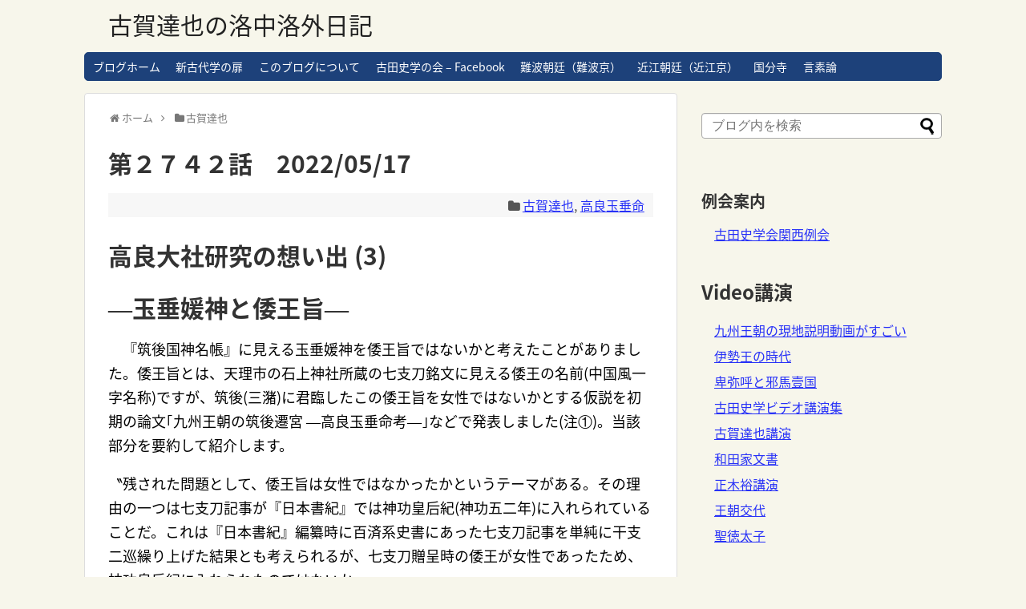

--- FILE ---
content_type: text/html; charset=UTF-8
request_url: https://koganikki.furutasigaku.jp/koganikki/tatuya-koga/post-10205/
body_size: 20532
content:
<!DOCTYPE html>
<html lang="ja">
<head>
<meta charset="UTF-8">
  <meta name="viewport" content="width=1280, maximum-scale=1, user-scalable=yes">
<link rel="alternate" type="application/rss+xml" title="古賀達也の洛中洛外日記 RSS Feed" href="https://koganikki.furutasigaku.jp/koganikki/feed/" />
<link rel="pingback" href="https://koganikki.furutasigaku.jp/koganikki/xmlrpc.php" />
<meta name="description" content="高良大社研究の想い出 (3)―玉垂媛神と倭王旨―　『筑後国神名帳』に見える玉垂媛神を倭王旨ではないかと考えたことがありました。倭王旨とは、天理市の石上神社所蔵の七支刀銘文に見える倭王の名前(中国風一字名称)ですが、筑後(三潴)に君臨したこの" />
<meta name="keywords" content="古賀達也,高良玉垂命" />
<!-- OGP -->
<meta property="og:type" content="article">
<meta property="og:description" content="高良大社研究の想い出 (3)―玉垂媛神と倭王旨―　『筑後国神名帳』に見える玉垂媛神を倭王旨ではないかと考えたことがありました。倭王旨とは、天理市の石上神社所蔵の七支刀銘文に見える倭王の名前(中国風一字名称)ですが、筑後(三潴)に君臨したこの">
<meta property="og:title" content="第２７４２話　2022/05/17">
<meta property="og:url" content="https://koganikki.furutasigaku.jp/koganikki/tatuya-koga/post-10205/">
<meta property="og:image" content="https://koganikki.furutasigaku.jp/koganikki/wp-content/themes/simplicity2/images/og-image.jpg">
<meta property="og:site_name" content="古賀達也の洛中洛外日記">
<meta property="og:locale" content="ja_JP">
<!-- /OGP -->
<!-- Twitter Card -->
<meta name="twitter:card" content="summary">
<meta name="twitter:description" content="高良大社研究の想い出 (3)―玉垂媛神と倭王旨―　『筑後国神名帳』に見える玉垂媛神を倭王旨ではないかと考えたことがありました。倭王旨とは、天理市の石上神社所蔵の七支刀銘文に見える倭王の名前(中国風一字名称)ですが、筑後(三潴)に君臨したこの">
<meta name="twitter:title" content="第２７４２話　2022/05/17">
<meta name="twitter:url" content="https://koganikki.furutasigaku.jp/koganikki/tatuya-koga/post-10205/">
<meta name="twitter:image" content="https://koganikki.furutasigaku.jp/koganikki/wp-content/themes/simplicity2/images/og-image.jpg">
<meta name="twitter:domain" content="koganikki.furutasigaku.jp">
<!-- /Twitter Card -->

<title>第２７４２話　2022/05/17</title>
<meta name='robots' content='max-image-preview:large' />
<link rel='dns-prefetch' href='//webfonts.xserver.jp' />
<link rel='dns-prefetch' href='//fonts.googleapis.com' />
<link rel="alternate" type="application/rss+xml" title="古賀達也の洛中洛外日記 &raquo; フィード" href="https://koganikki.furutasigaku.jp/koganikki/feed/" />
<link rel="alternate" type="application/rss+xml" title="古賀達也の洛中洛外日記 &raquo; コメントフィード" href="https://koganikki.furutasigaku.jp/koganikki/comments/feed/" />
<link rel="alternate" title="oEmbed (JSON)" type="application/json+oembed" href="https://koganikki.furutasigaku.jp/koganikki/wp-json/oembed/1.0/embed?url=https%3A%2F%2Fkoganikki.furutasigaku.jp%2Fkoganikki%2Ftatuya-koga%2Fpost-10205%2F" />
<link rel="alternate" title="oEmbed (XML)" type="text/xml+oembed" href="https://koganikki.furutasigaku.jp/koganikki/wp-json/oembed/1.0/embed?url=https%3A%2F%2Fkoganikki.furutasigaku.jp%2Fkoganikki%2Ftatuya-koga%2Fpost-10205%2F&#038;format=xml" />
<style id='wp-img-auto-sizes-contain-inline-css' type='text/css'>
img:is([sizes=auto i],[sizes^="auto," i]){contain-intrinsic-size:3000px 1500px}
/*# sourceURL=wp-img-auto-sizes-contain-inline-css */
</style>
<link rel='stylesheet' id='simplicity-style-css' href='https://koganikki.furutasigaku.jp/koganikki/wp-content/themes/simplicity2/style.css?ver=6.9&#038;fver=20220207051750' type='text/css' media='all' />
<link rel='stylesheet' id='responsive-style-css' href='https://koganikki.furutasigaku.jp/koganikki/wp-content/themes/simplicity2/css/responsive-pc.css?ver=6.9&#038;fver=20210111081357' type='text/css' media='all' />
<link rel='stylesheet' id='skin-style-css' href='https://koganikki.furutasigaku.jp/koganikki/wp-content/themes/simplicity2/skins/rurikon-kinari/style.css?ver=6.9&#038;fver=20210111081357' type='text/css' media='all' />
<link rel='stylesheet' id='font-awesome-style-css' href='https://koganikki.furutasigaku.jp/koganikki/wp-content/themes/simplicity2/webfonts/css/font-awesome.min.css?ver=6.9&#038;fver=20210111081357' type='text/css' media='all' />
<link rel='stylesheet' id='icomoon-style-css' href='https://koganikki.furutasigaku.jp/koganikki/wp-content/themes/simplicity2/webfonts/icomoon/style.css?ver=6.9&#038;fver=20210111081357' type='text/css' media='all' />
<link rel='stylesheet' id='google-fonts-notosansjapanese-css' href='https://fonts.googleapis.com/earlyaccess/notosansjapanese.css?ver=6.9' type='text/css' media='all' />
<link rel='stylesheet' id='calendar-style-css' href='https://koganikki.furutasigaku.jp/koganikki/wp-content/themes/simplicity2/css/calendar.css?ver=6.9&#038;fver=20210111081357' type='text/css' media='all' />
<link rel='stylesheet' id='extension-style-css' href='https://koganikki.furutasigaku.jp/koganikki/wp-content/themes/simplicity2/css/extension.css?ver=6.9&#038;fver=20210111081357' type='text/css' media='all' />
<style id='extension-style-inline-css' type='text/css'>
a{color:#2731f7}#navi ul li a:hover{background-color:#fff}#h-top{min-height:65px} figure.entry-thumb,.new-entry-thumb,.popular-entry-thumb,.related-entry-thumb{display:none}.widget_new_popular .wpp-thumbnail,.widget_popular_ranking .wpp-thumbnail{display:none}.related-entry-thumbnail .related-entry-thumb{display:block}.entry-card-content,.related-entry-content{margin-left:0}.widget_new_popular ul li::before{display:none}.new-entry,#sidebar ul.wpp-list{padding-left:1em}.new-entry a,#sidebar ul.wpp-list a{color:#2731f7;text-decoration:underline}.article{font-size:18px}#header .alignleft{margin-right:30px;max-width:none} .entry-thumb img,.related-entry-thumb img,.widget_new_entries ul li img,.widget_new_popular ul li img,.widget_popular_ranking ul li img,#prev-next img,.widget_new_entries .new-entrys-large .new-entry img{border-radius:10px}body{font-family:'Noto Sans Japanese'}
/*# sourceURL=extension-style-inline-css */
</style>
<link rel='stylesheet' id='print-style-css' href='https://koganikki.furutasigaku.jp/koganikki/wp-content/themes/simplicity2/css/print.css?ver=6.9&#038;fver=20210111081357' type='text/css' media='print' />
<link rel='stylesheet' id='sns-twitter-type-style-css' href='https://koganikki.furutasigaku.jp/koganikki/wp-content/themes/simplicity2/css/sns-twitter-type.css?ver=6.9&#038;fver=20210111081357' type='text/css' media='all' />
<style id='wp-emoji-styles-inline-css' type='text/css'>

	img.wp-smiley, img.emoji {
		display: inline !important;
		border: none !important;
		box-shadow: none !important;
		height: 1em !important;
		width: 1em !important;
		margin: 0 0.07em !important;
		vertical-align: -0.1em !important;
		background: none !important;
		padding: 0 !important;
	}
/*# sourceURL=wp-emoji-styles-inline-css */
</style>
<style id='wp-block-library-inline-css' type='text/css'>
:root{--wp-block-synced-color:#7a00df;--wp-block-synced-color--rgb:122,0,223;--wp-bound-block-color:var(--wp-block-synced-color);--wp-editor-canvas-background:#ddd;--wp-admin-theme-color:#007cba;--wp-admin-theme-color--rgb:0,124,186;--wp-admin-theme-color-darker-10:#006ba1;--wp-admin-theme-color-darker-10--rgb:0,107,160.5;--wp-admin-theme-color-darker-20:#005a87;--wp-admin-theme-color-darker-20--rgb:0,90,135;--wp-admin-border-width-focus:2px}@media (min-resolution:192dpi){:root{--wp-admin-border-width-focus:1.5px}}.wp-element-button{cursor:pointer}:root .has-very-light-gray-background-color{background-color:#eee}:root .has-very-dark-gray-background-color{background-color:#313131}:root .has-very-light-gray-color{color:#eee}:root .has-very-dark-gray-color{color:#313131}:root .has-vivid-green-cyan-to-vivid-cyan-blue-gradient-background{background:linear-gradient(135deg,#00d084,#0693e3)}:root .has-purple-crush-gradient-background{background:linear-gradient(135deg,#34e2e4,#4721fb 50%,#ab1dfe)}:root .has-hazy-dawn-gradient-background{background:linear-gradient(135deg,#faaca8,#dad0ec)}:root .has-subdued-olive-gradient-background{background:linear-gradient(135deg,#fafae1,#67a671)}:root .has-atomic-cream-gradient-background{background:linear-gradient(135deg,#fdd79a,#004a59)}:root .has-nightshade-gradient-background{background:linear-gradient(135deg,#330968,#31cdcf)}:root .has-midnight-gradient-background{background:linear-gradient(135deg,#020381,#2874fc)}:root{--wp--preset--font-size--normal:16px;--wp--preset--font-size--huge:42px}.has-regular-font-size{font-size:1em}.has-larger-font-size{font-size:2.625em}.has-normal-font-size{font-size:var(--wp--preset--font-size--normal)}.has-huge-font-size{font-size:var(--wp--preset--font-size--huge)}.has-text-align-center{text-align:center}.has-text-align-left{text-align:left}.has-text-align-right{text-align:right}.has-fit-text{white-space:nowrap!important}#end-resizable-editor-section{display:none}.aligncenter{clear:both}.items-justified-left{justify-content:flex-start}.items-justified-center{justify-content:center}.items-justified-right{justify-content:flex-end}.items-justified-space-between{justify-content:space-between}.screen-reader-text{border:0;clip-path:inset(50%);height:1px;margin:-1px;overflow:hidden;padding:0;position:absolute;width:1px;word-wrap:normal!important}.screen-reader-text:focus{background-color:#ddd;clip-path:none;color:#444;display:block;font-size:1em;height:auto;left:5px;line-height:normal;padding:15px 23px 14px;text-decoration:none;top:5px;width:auto;z-index:100000}html :where(.has-border-color){border-style:solid}html :where([style*=border-top-color]){border-top-style:solid}html :where([style*=border-right-color]){border-right-style:solid}html :where([style*=border-bottom-color]){border-bottom-style:solid}html :where([style*=border-left-color]){border-left-style:solid}html :where([style*=border-width]){border-style:solid}html :where([style*=border-top-width]){border-top-style:solid}html :where([style*=border-right-width]){border-right-style:solid}html :where([style*=border-bottom-width]){border-bottom-style:solid}html :where([style*=border-left-width]){border-left-style:solid}html :where(img[class*=wp-image-]){height:auto;max-width:100%}:where(figure){margin:0 0 1em}html :where(.is-position-sticky){--wp-admin--admin-bar--position-offset:var(--wp-admin--admin-bar--height,0px)}@media screen and (max-width:600px){html :where(.is-position-sticky){--wp-admin--admin-bar--position-offset:0px}}

/*# sourceURL=wp-block-library-inline-css */
</style><style id='wp-block-group-inline-css' type='text/css'>
.wp-block-group{box-sizing:border-box}:where(.wp-block-group.wp-block-group-is-layout-constrained){position:relative}
/*# sourceURL=https://koganikki.furutasigaku.jp/koganikki/wp-includes/blocks/group/style.min.css */
</style>
<style id='wp-block-paragraph-inline-css' type='text/css'>
.is-small-text{font-size:.875em}.is-regular-text{font-size:1em}.is-large-text{font-size:2.25em}.is-larger-text{font-size:3em}.has-drop-cap:not(:focus):first-letter{float:left;font-size:8.4em;font-style:normal;font-weight:100;line-height:.68;margin:.05em .1em 0 0;text-transform:uppercase}body.rtl .has-drop-cap:not(:focus):first-letter{float:none;margin-left:.1em}p.has-drop-cap.has-background{overflow:hidden}:root :where(p.has-background){padding:1.25em 2.375em}:where(p.has-text-color:not(.has-link-color)) a{color:inherit}p.has-text-align-left[style*="writing-mode:vertical-lr"],p.has-text-align-right[style*="writing-mode:vertical-rl"]{rotate:180deg}
/*# sourceURL=https://koganikki.furutasigaku.jp/koganikki/wp-includes/blocks/paragraph/style.min.css */
</style>
<style id='global-styles-inline-css' type='text/css'>
:root{--wp--preset--aspect-ratio--square: 1;--wp--preset--aspect-ratio--4-3: 4/3;--wp--preset--aspect-ratio--3-4: 3/4;--wp--preset--aspect-ratio--3-2: 3/2;--wp--preset--aspect-ratio--2-3: 2/3;--wp--preset--aspect-ratio--16-9: 16/9;--wp--preset--aspect-ratio--9-16: 9/16;--wp--preset--color--black: #000000;--wp--preset--color--cyan-bluish-gray: #abb8c3;--wp--preset--color--white: #ffffff;--wp--preset--color--pale-pink: #f78da7;--wp--preset--color--vivid-red: #cf2e2e;--wp--preset--color--luminous-vivid-orange: #ff6900;--wp--preset--color--luminous-vivid-amber: #fcb900;--wp--preset--color--light-green-cyan: #7bdcb5;--wp--preset--color--vivid-green-cyan: #00d084;--wp--preset--color--pale-cyan-blue: #8ed1fc;--wp--preset--color--vivid-cyan-blue: #0693e3;--wp--preset--color--vivid-purple: #9b51e0;--wp--preset--gradient--vivid-cyan-blue-to-vivid-purple: linear-gradient(135deg,rgb(6,147,227) 0%,rgb(155,81,224) 100%);--wp--preset--gradient--light-green-cyan-to-vivid-green-cyan: linear-gradient(135deg,rgb(122,220,180) 0%,rgb(0,208,130) 100%);--wp--preset--gradient--luminous-vivid-amber-to-luminous-vivid-orange: linear-gradient(135deg,rgb(252,185,0) 0%,rgb(255,105,0) 100%);--wp--preset--gradient--luminous-vivid-orange-to-vivid-red: linear-gradient(135deg,rgb(255,105,0) 0%,rgb(207,46,46) 100%);--wp--preset--gradient--very-light-gray-to-cyan-bluish-gray: linear-gradient(135deg,rgb(238,238,238) 0%,rgb(169,184,195) 100%);--wp--preset--gradient--cool-to-warm-spectrum: linear-gradient(135deg,rgb(74,234,220) 0%,rgb(151,120,209) 20%,rgb(207,42,186) 40%,rgb(238,44,130) 60%,rgb(251,105,98) 80%,rgb(254,248,76) 100%);--wp--preset--gradient--blush-light-purple: linear-gradient(135deg,rgb(255,206,236) 0%,rgb(152,150,240) 100%);--wp--preset--gradient--blush-bordeaux: linear-gradient(135deg,rgb(254,205,165) 0%,rgb(254,45,45) 50%,rgb(107,0,62) 100%);--wp--preset--gradient--luminous-dusk: linear-gradient(135deg,rgb(255,203,112) 0%,rgb(199,81,192) 50%,rgb(65,88,208) 100%);--wp--preset--gradient--pale-ocean: linear-gradient(135deg,rgb(255,245,203) 0%,rgb(182,227,212) 50%,rgb(51,167,181) 100%);--wp--preset--gradient--electric-grass: linear-gradient(135deg,rgb(202,248,128) 0%,rgb(113,206,126) 100%);--wp--preset--gradient--midnight: linear-gradient(135deg,rgb(2,3,129) 0%,rgb(40,116,252) 100%);--wp--preset--font-size--small: 13px;--wp--preset--font-size--medium: 20px;--wp--preset--font-size--large: 36px;--wp--preset--font-size--x-large: 42px;--wp--preset--spacing--20: 0.44rem;--wp--preset--spacing--30: 0.67rem;--wp--preset--spacing--40: 1rem;--wp--preset--spacing--50: 1.5rem;--wp--preset--spacing--60: 2.25rem;--wp--preset--spacing--70: 3.38rem;--wp--preset--spacing--80: 5.06rem;--wp--preset--shadow--natural: 6px 6px 9px rgba(0, 0, 0, 0.2);--wp--preset--shadow--deep: 12px 12px 50px rgba(0, 0, 0, 0.4);--wp--preset--shadow--sharp: 6px 6px 0px rgba(0, 0, 0, 0.2);--wp--preset--shadow--outlined: 6px 6px 0px -3px rgb(255, 255, 255), 6px 6px rgb(0, 0, 0);--wp--preset--shadow--crisp: 6px 6px 0px rgb(0, 0, 0);}:where(.is-layout-flex){gap: 0.5em;}:where(.is-layout-grid){gap: 0.5em;}body .is-layout-flex{display: flex;}.is-layout-flex{flex-wrap: wrap;align-items: center;}.is-layout-flex > :is(*, div){margin: 0;}body .is-layout-grid{display: grid;}.is-layout-grid > :is(*, div){margin: 0;}:where(.wp-block-columns.is-layout-flex){gap: 2em;}:where(.wp-block-columns.is-layout-grid){gap: 2em;}:where(.wp-block-post-template.is-layout-flex){gap: 1.25em;}:where(.wp-block-post-template.is-layout-grid){gap: 1.25em;}.has-black-color{color: var(--wp--preset--color--black) !important;}.has-cyan-bluish-gray-color{color: var(--wp--preset--color--cyan-bluish-gray) !important;}.has-white-color{color: var(--wp--preset--color--white) !important;}.has-pale-pink-color{color: var(--wp--preset--color--pale-pink) !important;}.has-vivid-red-color{color: var(--wp--preset--color--vivid-red) !important;}.has-luminous-vivid-orange-color{color: var(--wp--preset--color--luminous-vivid-orange) !important;}.has-luminous-vivid-amber-color{color: var(--wp--preset--color--luminous-vivid-amber) !important;}.has-light-green-cyan-color{color: var(--wp--preset--color--light-green-cyan) !important;}.has-vivid-green-cyan-color{color: var(--wp--preset--color--vivid-green-cyan) !important;}.has-pale-cyan-blue-color{color: var(--wp--preset--color--pale-cyan-blue) !important;}.has-vivid-cyan-blue-color{color: var(--wp--preset--color--vivid-cyan-blue) !important;}.has-vivid-purple-color{color: var(--wp--preset--color--vivid-purple) !important;}.has-black-background-color{background-color: var(--wp--preset--color--black) !important;}.has-cyan-bluish-gray-background-color{background-color: var(--wp--preset--color--cyan-bluish-gray) !important;}.has-white-background-color{background-color: var(--wp--preset--color--white) !important;}.has-pale-pink-background-color{background-color: var(--wp--preset--color--pale-pink) !important;}.has-vivid-red-background-color{background-color: var(--wp--preset--color--vivid-red) !important;}.has-luminous-vivid-orange-background-color{background-color: var(--wp--preset--color--luminous-vivid-orange) !important;}.has-luminous-vivid-amber-background-color{background-color: var(--wp--preset--color--luminous-vivid-amber) !important;}.has-light-green-cyan-background-color{background-color: var(--wp--preset--color--light-green-cyan) !important;}.has-vivid-green-cyan-background-color{background-color: var(--wp--preset--color--vivid-green-cyan) !important;}.has-pale-cyan-blue-background-color{background-color: var(--wp--preset--color--pale-cyan-blue) !important;}.has-vivid-cyan-blue-background-color{background-color: var(--wp--preset--color--vivid-cyan-blue) !important;}.has-vivid-purple-background-color{background-color: var(--wp--preset--color--vivid-purple) !important;}.has-black-border-color{border-color: var(--wp--preset--color--black) !important;}.has-cyan-bluish-gray-border-color{border-color: var(--wp--preset--color--cyan-bluish-gray) !important;}.has-white-border-color{border-color: var(--wp--preset--color--white) !important;}.has-pale-pink-border-color{border-color: var(--wp--preset--color--pale-pink) !important;}.has-vivid-red-border-color{border-color: var(--wp--preset--color--vivid-red) !important;}.has-luminous-vivid-orange-border-color{border-color: var(--wp--preset--color--luminous-vivid-orange) !important;}.has-luminous-vivid-amber-border-color{border-color: var(--wp--preset--color--luminous-vivid-amber) !important;}.has-light-green-cyan-border-color{border-color: var(--wp--preset--color--light-green-cyan) !important;}.has-vivid-green-cyan-border-color{border-color: var(--wp--preset--color--vivid-green-cyan) !important;}.has-pale-cyan-blue-border-color{border-color: var(--wp--preset--color--pale-cyan-blue) !important;}.has-vivid-cyan-blue-border-color{border-color: var(--wp--preset--color--vivid-cyan-blue) !important;}.has-vivid-purple-border-color{border-color: var(--wp--preset--color--vivid-purple) !important;}.has-vivid-cyan-blue-to-vivid-purple-gradient-background{background: var(--wp--preset--gradient--vivid-cyan-blue-to-vivid-purple) !important;}.has-light-green-cyan-to-vivid-green-cyan-gradient-background{background: var(--wp--preset--gradient--light-green-cyan-to-vivid-green-cyan) !important;}.has-luminous-vivid-amber-to-luminous-vivid-orange-gradient-background{background: var(--wp--preset--gradient--luminous-vivid-amber-to-luminous-vivid-orange) !important;}.has-luminous-vivid-orange-to-vivid-red-gradient-background{background: var(--wp--preset--gradient--luminous-vivid-orange-to-vivid-red) !important;}.has-very-light-gray-to-cyan-bluish-gray-gradient-background{background: var(--wp--preset--gradient--very-light-gray-to-cyan-bluish-gray) !important;}.has-cool-to-warm-spectrum-gradient-background{background: var(--wp--preset--gradient--cool-to-warm-spectrum) !important;}.has-blush-light-purple-gradient-background{background: var(--wp--preset--gradient--blush-light-purple) !important;}.has-blush-bordeaux-gradient-background{background: var(--wp--preset--gradient--blush-bordeaux) !important;}.has-luminous-dusk-gradient-background{background: var(--wp--preset--gradient--luminous-dusk) !important;}.has-pale-ocean-gradient-background{background: var(--wp--preset--gradient--pale-ocean) !important;}.has-electric-grass-gradient-background{background: var(--wp--preset--gradient--electric-grass) !important;}.has-midnight-gradient-background{background: var(--wp--preset--gradient--midnight) !important;}.has-small-font-size{font-size: var(--wp--preset--font-size--small) !important;}.has-medium-font-size{font-size: var(--wp--preset--font-size--medium) !important;}.has-large-font-size{font-size: var(--wp--preset--font-size--large) !important;}.has-x-large-font-size{font-size: var(--wp--preset--font-size--x-large) !important;}
/*# sourceURL=global-styles-inline-css */
</style>

<style id='classic-theme-styles-inline-css' type='text/css'>
/*! This file is auto-generated */
.wp-block-button__link{color:#fff;background-color:#32373c;border-radius:9999px;box-shadow:none;text-decoration:none;padding:calc(.667em + 2px) calc(1.333em + 2px);font-size:1.125em}.wp-block-file__button{background:#32373c;color:#fff;text-decoration:none}
/*# sourceURL=/wp-includes/css/classic-themes.min.css */
</style>
<script type="text/javascript" src="https://koganikki.furutasigaku.jp/koganikki/wp-includes/js/jquery/jquery.min.js?ver=3.7.1" id="jquery-core-js"></script>
<script type="text/javascript" src="https://koganikki.furutasigaku.jp/koganikki/wp-includes/js/jquery/jquery-migrate.min.js?ver=3.4.1" id="jquery-migrate-js"></script>
<script type="text/javascript" src="//webfonts.xserver.jp/js/xserverv3.js?fadein=0&amp;ver=2.0.9" id="typesquare_std-js"></script>
<link rel="canonical" href="https://koganikki.furutasigaku.jp/koganikki/tatuya-koga/post-10205/" />
<link rel='shortlink' href='https://koganikki.furutasigaku.jp/koganikki/?p=10205' />
<!-- Analytics by WP Statistics - https://wp-statistics.com -->
<!-- Google Analytics -->
<script>
  (function(i,s,o,g,r,a,m){i['GoogleAnalyticsObject']=r;i[r]=i[r]||function(){
  (i[r].q=i[r].q||[]).push(arguments)},i[r].l=1*new Date();a=s.createElement(o),
  m=s.getElementsByTagName(o)[0];a.async=1;a.src=g;m.parentNode.insertBefore(a,m)
  })(window,document,'script','//www.google-analytics.com/analytics.js','ga');

  ga('create', 'UA-55644967-5', 'auto');
    ga('require', 'displayfeatures');
    ga('send', 'pageview');
</script>
<!-- /Google Analytics -->
</head>
  <body class="wp-singular post-template-default single single-post postid-10205 single-format-standard wp-theme-simplicity2 categoryid-23 categoryid-96" itemscope itemtype="https://schema.org/WebPage">
    <div id="container">

      <!-- header -->
      <header itemscope itemtype="https://schema.org/WPHeader">
        <div id="header" class="clearfix">
          <div id="header-in">

                        <div id="h-top">
              <!-- モバイルメニュー表示用のボタン -->
<div id="mobile-menu">
  <a id="mobile-menu-toggle" href="#"><span class="fa fa-bars fa-2x"></span></a>
</div>

              <div class="alignleft top-title-catchphrase">
                <!-- サイトのタイトル -->
<p id="site-title" itemscope itemtype="https://schema.org/Organization">
  <a href="https://koganikki.furutasigaku.jp/koganikki/">古賀達也の洛中洛外日記</a></p>
<!-- サイトの概要 -->
<p id="site-description">
  </p>
              </div>

              <div class="alignright top-sns-follows">
                              </div>

            </div><!-- /#h-top -->
          </div><!-- /#header-in -->
        </div><!-- /#header -->
      </header>

      <!-- Navigation -->
<nav itemscope itemtype="https://schema.org/SiteNavigationElement">
  <div id="navi">
      	<div id="navi-in">
      <div class="menu-%e8%a8%80%e7%b4%a0%e8%ab%96-container"><ul id="menu-%e8%a8%80%e7%b4%a0%e8%ab%96" class="menu"><li id="menu-item-7" class="menu-item menu-item-type-custom menu-item-object-custom menu-item-home menu-item-7"><a href="http://koganikki.furutasigaku.jp/koganikki">ブログホーム</a></li>
<li id="menu-item-8" class="menu-item menu-item-type-custom menu-item-object-custom menu-item-8"><a href="http://www.furutasigaku.jp/jfuruta/jfuruta.html">新古代学の扉</a></li>
<li id="menu-item-8581" class="menu-item menu-item-type-post_type menu-item-object-page menu-item-8581"><a href="https://koganikki.furutasigaku.jp/koganikki/page-997/">このブログについて</a></li>
<li id="menu-item-9" class="menu-item menu-item-type-custom menu-item-object-custom menu-item-9"><a href="https://www.facebook.com/furutashigaku">古田史学の会 &#8211; Facebook</a></li>
<li id="menu-item-10" class="menu-item menu-item-type-taxonomy menu-item-object-category menu-item-10"><a href="https://koganikki.furutasigaku.jp/koganikki/category/naniwa-capital/">難波朝廷（難波京）</a></li>
<li id="menu-item-7601" class="menu-item menu-item-type-taxonomy menu-item-object-category menu-item-7601"><a href="https://koganikki.furutasigaku.jp/koganikki/category/the-omi-palace/">近江朝廷（近江京）</a></li>
<li id="menu-item-12" class="menu-item menu-item-type-custom menu-item-object-custom menu-item-12"><a href="http://koganikki.furutasigaku.jp/koganikki/category/kokubunji-provincial-monastery-japan-and-wa-empire/">国分寺</a></li>
<li id="menu-item-10017" class="menu-item menu-item-type-taxonomy menu-item-object-category menu-item-10017"><a href="https://koganikki.furutasigaku.jp/koganikki/category/source-criticism-for-history/the-origin-of-language/">言素論</a></li>
</ul></div>    </div><!-- /#navi-in -->
  </div><!-- /#navi -->
</nav>
<!-- /Navigation -->
      <!-- 本体部分 -->
      <div id="body">
        <div id="body-in" class="cf">

          
          <!-- main -->
          <main itemscope itemprop="mainContentOfPage">
            <div id="main" itemscope itemtype="https://schema.org/Blog">
  
  <div id="breadcrumb" class="breadcrumb breadcrumb-categor" itemscope itemtype="https://schema.org/BreadcrumbList"><div class="breadcrumb-home" itemscope itemtype="https://schema.org/ListItem" itemprop="itemListElement"><span class="fa fa-home fa-fw" aria-hidden="true"></span><a href="https://koganikki.furutasigaku.jp/koganikki" itemprop="item"><span itemprop="name">ホーム</span></a><meta itemprop="position" content="1" /><span class="sp"><span class="fa fa-angle-right" aria-hidden="true"></span></span></div><div class="breadcrumb-item" itemscope itemtype="https://schema.org/ListItem" itemprop="itemListElement"><span class="fa fa-folder fa-fw" aria-hidden="true"></span><a href="https://koganikki.furutasigaku.jp/koganikki/category/tatuya-koga/" itemprop="item"><span itemprop="name">古賀達也</span></a><meta itemprop="position" content="2" /></div></div><!-- /#breadcrumb -->  <div id="post-10205" class="post-10205 post type-post status-publish format-standard hentry category-tatuya-koga category-koura-tamatare-no-mikoto">
  <article class="article">
  
  
  <header>
    <h1 class="entry-title">第２７４２話　2022/05/17</h1>


    
    <p class="post-meta">
          
      <span class="category"><span class="fa fa-folder fa-fw"></span><a href="https://koganikki.furutasigaku.jp/koganikki/category/tatuya-koga/" rel="category tag">古賀達也</a><span class="category-separator">, </span><a href="https://koganikki.furutasigaku.jp/koganikki/category/wi-empire-kyushu-dynasty/koura-tamatare-no-mikoto/" rel="category tag">高良玉垂命</a></span>

      
      
      
      
      
    </p>

    
    
    
      </header>

  
  <div id="the-content" class="entry-content">
  <h1>高良大社研究の想い出 (3)</h1>
<h1>―玉垂媛神と倭王旨―</h1>
<p>　『筑後国神名帳』に見える玉垂媛神を倭王旨ではないかと考えたことがありました。倭王旨とは、天理市の石上神社所蔵の七支刀銘文に見える倭王の名前(中国風一字名称)ですが、筑後(三潴)に君臨したこの倭王旨を女性ではないかとする仮説を初期の論文｢九州王朝の筑後遷宮 ―高良玉垂命考―｣などで発表しました(注①)。当該部分を要約して紹介します。</p>
<p>〝残された問題として、倭王旨は女性ではなかったかというテーマがある。その理由の一つは七支刀記事が『日本書紀』では神功皇后紀(神功五二年)に入れられていることだ。これは『日本書紀』編纂時に百済系史書にあった七支刀記事を単純に干支二巡繰り上げた結果とも考えられるが、七支刀贈呈時の倭王が女性であったため、神功皇后紀に入れられたのではないか。<br />
　｢高良の神は玉垂姫｣という現地伝承の存在も無視できない。『筑後国神名帳』の｢玉垂媛神｣以外にも、『太宰管内志』に紹介された｢袖下抄｣に｢高良山と申す處に玉垂の姫はますなり｣という記事もあるからだ。〟</p>
<p>　この論文は1999年に発表したものですが、正木裕さん(古田史学の会･事務局長)は同趣旨の仮説を更に深化させた論を詳述されています(注②)。倭王旨女王説は有力ですが、他の可能性もあるのではないかと、わたしは考えています。というのも、筑後地方に色濃く遺る玉垂命信仰の淵源は縄文時代にまで遡るとする古田先生の考察があったからです。(つづく)</p>
<p>(注)<br />
①古賀達也<a href="http://www.furutasigaku.jp/jfuruta/kaihou/koga25.html" target="_blank" rel="noopener">｢高良玉垂命と七支刀｣</a>『古田史学会報』25号、1998年。<br />
　同<a href="http://furutasigaku.jp/jfuruta/sinkodai4/tikugoko.html" target="_blank" rel="noopener">｢九州王朝の筑後遷宮 ―高良玉垂命考―｣</a>『新･古代学』第四集、新泉社、1999年。<br />
②正木裕<a href="http://www.furutasigaku.jp/jfuruta/kaiho112/kai11201.html" target="_blank" rel="noopener">｢九州王朝の女王たち ―神功皇后一人にまとめられた卑弥呼･壱与･玉垂命―｣</a>『古田史学会報』112号、2012年。</p>
  </div>

  <footer>
    <!-- ページリンク -->
    
    

    
    <div id="sns-group" class="sns-group sns-group-bottom">
    
    <!-- SNSページ -->
<div class="sns-pages">
<p class="sns-follow-msg">フォローする</p>
<ul class="snsp">
<li class="feedly-page"><a href="//feedly.com/i/discover/sources/search/feed/https%3A%2F%2Fkoganikki.furutasigaku.jp%2Fkoganikki" target="blank" title="feedlyで更新情報を購読" rel="nofollow"><span class="icon-feedly-logo"></span></a></li><li class="rss-page"><a href="https://koganikki.furutasigaku.jp/koganikki/feed/" target="_blank" title="RSSで更新情報をフォロー" rel="nofollow"><span class="icon-rss-logo"></span></a></li>  </ul>
</div>
    </div>

    
    <p class="footer-post-meta">

      
      
      
          </p>
  </footer>
  </article><!-- .article -->
  </div><!-- .post -->

      <div id="under-entry-body">

      


      
      
      <!-- post navigation -->
<div class="navigation">
      <div class="prev"><a href="https://koganikki.furutasigaku.jp/koganikki/tatuya-koga/post-10202/" rel="prev"><span class="fa fa-arrow-left fa-2x pull-left"></span>第２７４１話　2022/05/16</a></div>
      <div class="next"><a href="https://koganikki.furutasigaku.jp/koganikki/god-name-of-layers-of-history/post-10207/" rel="next"><span class="fa fa-arrow-right fa-2x pull-left"></span>第２７４３話　2022/05/18</a></div>
  </div>
<!-- /post navigation -->
            </div>
    
            </div><!-- /#main -->
          </main>
        <!-- sidebar -->
<div id="sidebar" class="sidebar nwa" role="complementary">
    
  <div id="sidebar-widget">
  <!-- ウイジェット -->
  <aside id="block-5" class="widget widget_block">
<div class="wp-block-group"><div class="wp-block-group__inner-container is-layout-flow wp-block-group-is-layout-flow"><div class="widget widget_search"><form method="get" id="searchform" action="https://koganikki.furutasigaku.jp/koganikki/">
	<input type="text" placeholder="ブログ内を検索" name="s" id="s">
	<input type="submit" id="searchsubmit" value="">
</form></div>

</div></div>
</aside><aside id="linkcat-116" class="widget widget_links"><h3 class="widget_title sidebar_widget_title">例会案内</h3>
	<ul class='xoxo blogroll'>
<li><a href="http://www.furutasigaku.jp/jfuruta/jfuruta.html#syukai" target="_blank">古田史学会関西例会</a></li>

	</ul>
</aside>
<aside id="block-6" class="widget widget_block">
<div class="wp-block-group"><div class="wp-block-group__inner-container is-layout-flow wp-block-group-is-layout-flow">
<p></p>


<div class="widget widget_links"><h2 class="widgettitle">Video講演</h2>
	<ul class='xoxo blogroll'>
<li><a href="http://koganikki.furutasigaku.jp/koganikki/wi-empire-kyushu-dynasty/%E7%AC%AC%EF%BC%92%EF%BC%91%EF%BC%95%EF%BC%96%E8%A9%B1%E3%80%802020-05-21/" rel="contact" target="_blank">九州王朝の現地説明動画がすごい</a></li>
<li><a href="https://www.furutasigaku.jp/jfuruta/move/iseojidai.html" rel="colleague" target="_blank">伊勢王の時代</a></li>
<li><a href="http://www.furutasigaku.jp/jfuruta/move/yamaitik.html" title="奈良新聞 令和３年(2021年) 12月28日 火曜日 企画 ６が参照できます" target="_blank">卑弥呼と邪馬壹国</a></li>
<li><a href="http://www.furutasigaku.jp/jfuruta/jfurut11.html" rel="contact co-worker colleague" target="_blank">古田史学ビデオ講演集</a></li>
<li><a href="https://www.furutasigaku.jp/jfuruta/move/kogakoue.html" rel="colleague" target="_blank">古賀達也講演</a></li>
<li><a href="https://www.furutasigaku.jp/jfuruta/move/wadamonzyo.html">和田家文書</a></li>
<li><a href="http://www.furutasigaku.jp/jfuruta/move/masakiko.html" rel="colleague" target="_blank">正木裕講演</a></li>
<li><a href="http://www.furutasigaku.jp/jfuruta/move/otyokotai.html" title="講演をお聞きになる前に、ＰＤＦを印刷してご覧下さるのが最適です。" target="_blank">王朝交代</a></li>
<li><a href="http://www.furutasigaku.jp/jfuruta/move/syotoktai.html" title="講演をお聞きになる前に、ＰＤＦを印刷してご覧下さるのが最適です。" target="_blank">聖徳太子</a></li>

	</ul>
</div>
</div></div>
</aside><aside id="linkcat-112" class="widget widget_links"><h3 class="widget_title sidebar_widget_title">資料</h3>
	<ul class='xoxo blogroll'>
<li><a href="https://sendaikujihongi.seisaku.bz/" target="_blank">先代旧事本紀</a></li>
<li><a href="http://kitakagami.seisaku.bz/" rel="colleague" target="_blank">北鏡</a></li>
<li><a href="https://www.furuta-takehiko-sg.jp/" title="　会員登録（無料）をおこなえば、古田武彦氏のほぼすべての著作物の全文のキーワード検索が可能になります。また『「邪馬台国」はなかった』などの読書会にも参加できます。" target="_blank">古田武彦古代史研究会</a></li>
<li><a href="http://wadakemonjo.seisaku.bz/index.html" rel="colleague" target="_blank">和田家文書コレクション</a></li>

	</ul>
</aside>
<aside id="block-4" class="widget widget_block widget_text">
<p></p>
</aside><aside id="calendar-3" class="widget widget_calendar"><div id="calendar_wrap" class="calendar_wrap"><table id="wp-calendar" class="wp-calendar-table">
	<caption>2026年1月</caption>
	<thead>
	<tr>
		<th scope="col" aria-label="日曜日">日</th>
		<th scope="col" aria-label="月曜日">月</th>
		<th scope="col" aria-label="火曜日">火</th>
		<th scope="col" aria-label="水曜日">水</th>
		<th scope="col" aria-label="木曜日">木</th>
		<th scope="col" aria-label="金曜日">金</th>
		<th scope="col" aria-label="土曜日">土</th>
	</tr>
	</thead>
	<tbody>
	<tr>
		<td colspan="4" class="pad">&nbsp;</td><td><a href="https://koganikki.furutasigaku.jp/koganikki/2026/01/01/" aria-label="2026年1月1日 に投稿を公開">1</a></td><td><a href="https://koganikki.furutasigaku.jp/koganikki/2026/01/02/" aria-label="2026年1月2日 に投稿を公開">2</a></td><td><a href="https://koganikki.furutasigaku.jp/koganikki/2026/01/03/" aria-label="2026年1月3日 に投稿を公開">3</a></td>
	</tr>
	<tr>
		<td>4</td><td><a href="https://koganikki.furutasigaku.jp/koganikki/2026/01/05/" aria-label="2026年1月5日 に投稿を公開">5</a></td><td><a href="https://koganikki.furutasigaku.jp/koganikki/2026/01/06/" aria-label="2026年1月6日 に投稿を公開">6</a></td><td><a href="https://koganikki.furutasigaku.jp/koganikki/2026/01/07/" aria-label="2026年1月7日 に投稿を公開">7</a></td><td><a href="https://koganikki.furutasigaku.jp/koganikki/2026/01/08/" aria-label="2026年1月8日 に投稿を公開">8</a></td><td>9</td><td>10</td>
	</tr>
	<tr>
		<td><a href="https://koganikki.furutasigaku.jp/koganikki/2026/01/11/" aria-label="2026年1月11日 に投稿を公開">11</a></td><td><a href="https://koganikki.furutasigaku.jp/koganikki/2026/01/12/" aria-label="2026年1月12日 に投稿を公開">12</a></td><td>13</td><td><a href="https://koganikki.furutasigaku.jp/koganikki/2026/01/14/" aria-label="2026年1月14日 に投稿を公開">14</a></td><td><a href="https://koganikki.furutasigaku.jp/koganikki/2026/01/15/" aria-label="2026年1月15日 に投稿を公開">15</a></td><td><a href="https://koganikki.furutasigaku.jp/koganikki/2026/01/16/" aria-label="2026年1月16日 に投稿を公開">16</a></td><td><a href="https://koganikki.furutasigaku.jp/koganikki/2026/01/17/" aria-label="2026年1月17日 に投稿を公開">17</a></td>
	</tr>
	<tr>
		<td>18</td><td><a href="https://koganikki.furutasigaku.jp/koganikki/2026/01/19/" aria-label="2026年1月19日 に投稿を公開">19</a></td><td><a href="https://koganikki.furutasigaku.jp/koganikki/2026/01/20/" aria-label="2026年1月20日 に投稿を公開">20</a></td><td>21</td><td>22</td><td>23</td><td>24</td>
	</tr>
	<tr>
		<td>25</td><td>26</td><td>27</td><td>28</td><td>29</td><td>30</td><td id="today">31</td>
	</tr>
	</tbody>
	</table><nav aria-label="前と次の月" class="wp-calendar-nav">
		<span class="wp-calendar-nav-prev"><a href="https://koganikki.furutasigaku.jp/koganikki/2025/12/">&laquo; 12月</a></span>
		<span class="pad">&nbsp;</span>
		<span class="wp-calendar-nav-next">&nbsp;</span>
	</nav></div></aside><aside id="categories-7" class="widget widget_categories"><h3 class="widget_title sidebar_widget_title">カテゴリー</h3>
			<ul>
					<li class="cat-item cat-item-2"><a href="https://koganikki.furutasigaku.jp/koganikki/category/television/">テレビ</a>
</li>
	<li class="cat-item cat-item-3"><a href="https://koganikki.furutasigaku.jp/koganikki/category/manyoshu-anthology-of-myriad-leaves/">万葉集</a>
</li>
	<li class="cat-item cat-item-4"><a href="https://koganikki.furutasigaku.jp/koganikki/category/chugan-engetsu/">中巌円月</a>
</li>
	<li class="cat-item cat-item-5"><a href="https://koganikki.furutasigaku.jp/koganikki/category/the-name-of-an-era-for-kyushu-dynasty/">九州年号</a>
<ul class='children'>
	<li class="cat-item cat-item-67"><a href="https://koganikki.furutasigaku.jp/koganikki/category/the-name-of-an-era-for-kyushu-dynasty/an-era-for-kyushu-dynasty-with-signs-for-fortune-telling/">納音付き九州年号史料</a>
</li>
</ul>
</li>
	<li class="cat-item cat-item-6"><a href="https://koganikki.furutasigaku.jp/koganikki/category/wi-empire-kyushu-dynasty/">九州王朝（倭国）</a>
<ul class='children'>
	<li class="cat-item cat-item-125"><a href="https://koganikki.furutasigaku.jp/koganikki/category/wi-empire-kyushu-dynasty/an-emperor-of-the-kyushu-dynasty/">伊勢王</a>
</li>
	<li class="cat-item cat-item-10"><a href="https://koganikki.furutasigaku.jp/koganikki/category/wi-empire-kyushu-dynasty/tai-koku/">俀国</a>
</li>
	<li class="cat-item cat-item-11"><a href="https://koganikki.furutasigaku.jp/koganikki/category/wi-empire-kyushu-dynasty/five-kings-of-wa/">倭の五王</a>
</li>
	<li class="cat-item cat-item-15"><a href="https://koganikki.furutasigaku.jp/koganikki/category/wi-empire-kyushu-dynasty/himika-the-a-shaman-queen-of-wa/">卑弥呼（ひみか）</a>
</li>
	<li class="cat-item cat-item-30"><a href="https://koganikki.furutasigaku.jp/koganikki/category/wi-empire-kyushu-dynasty/ama-tarisihoko-an-emperor-of-wa/">多利思北孤</a>
</li>
	<li class="cat-item cat-item-126"><a href="https://koganikki.furutasigaku.jp/koganikki/category/wi-empire-kyushu-dynasty/iwai-of-the-emperor-in-wa-state/">磐井</a>
</li>
	<li class="cat-item cat-item-65"><a href="https://koganikki.furutasigaku.jp/koganikki/category/wi-empire-kyushu-dynasty/satiyama-an-emperor-for-wa/">筑紫君薩夜麻</a>
</li>
	<li class="cat-item cat-item-74"><a href="https://koganikki.furutasigaku.jp/koganikki/category/wi-empire-kyushu-dynasty/chrysanthemum-crest-with-twelve-or-thirteen-petals/">菊花紋章、十二弁、十三弁</a>
</li>
	<li class="cat-item cat-item-86"><a href="https://koganikki.furutasigaku.jp/koganikki/category/wi-empire-kyushu-dynasty/yamaichi-kingdom/">邪馬壱（壹）国</a>
</li>
	<li class="cat-item cat-item-96"><a href="https://koganikki.furutasigaku.jp/koganikki/category/wi-empire-kyushu-dynasty/koura-tamatare-no-mikoto/">高良玉垂命</a>
</li>
</ul>
</li>
	<li class="cat-item cat-item-39"><a href="https://koganikki.furutasigaku.jp/koganikki/category/different-from-japan-of-two/">二つの日本</a>
</li>
	<li class="cat-item cat-item-7"><a href="https://koganikki.furutasigaku.jp/koganikki/category/ni-tyu-reki-the-old-japanese-calendar/">二中歴</a>
</li>
	<li class="cat-item cat-item-8"><a href="https://koganikki.furutasigaku.jp/koganikki/category/the-double-year-calendar/">二倍年暦</a>
</li>
	<li class="cat-item cat-item-9"><a href="https://koganikki.furutasigaku.jp/koganikki/category/i-manari-the-japanese-mission-to-tang-china/">井真成</a>
</li>
	<li class="cat-item cat-item-12"><a href="https://koganikki.furutasigaku.jp/koganikki/category/gishi-wajin-den-weishi-woren-zhuan/">倭人伝</a>
</li>
	<li class="cat-item cat-item-13"><a href="https://koganikki.furutasigaku.jp/koganikki/category/izumo-dynasty/">出雲王朝</a>
</li>
	<li class="cat-item cat-item-14"><a href="https://koganikki.furutasigaku.jp/koganikki/category/zenpou-kouen-fun-large-keyhole-shaped-tomb-mound/">前方後円墳</a>
</li>
	<li class="cat-item cat-item-16"><a href="https://koganikki.furutasigaku.jp/koganikki/category/kojiki-record-of-ancient-matters/">古事記</a>
</li>
	<li class="cat-item cat-item-145"><a href="https://koganikki.furutasigaku.jp/koganikki/category/kokin-wakashu-heian-period-collection-of-poetry/">古今和歌集</a>
<ul class='children'>
	<li class="cat-item cat-item-25"><a href="https://koganikki.furutasigaku.jp/koganikki/category/kokin-wakashu-heian-period-collection-of-poetry/kimigayo-the-national-anthem-of-japan-and-wi/">君が代</a>
</li>
	<li class="cat-item cat-item-146"><a href="https://koganikki.furutasigaku.jp/koganikki/category/kokin-wakashu-heian-period-collection-of-poetry/mikasa-mountain/">春日なる三笠の山</a>
</li>
</ul>
</li>
	<li class="cat-item cat-item-17"><a href="https://koganikki.furutasigaku.jp/koganikki/category/descendants-of-ancient-celebrity/">古代の有名人の御子孫</a>
</li>
	<li class="cat-item cat-item-18"><a href="https://koganikki.furutasigaku.jp/koganikki/category/youtube/">古代史動画(YouTube)</a>
</li>
	<li class="cat-item cat-item-19"><a href="https://koganikki.furutasigaku.jp/koganikki/category/god-name-of-layers-of-history/">古層の神名</a>
</li>
	<li class="cat-item cat-item-20"><a href="https://koganikki.furutasigaku.jp/koganikki/category/furutas-historical-science-association/">古田史学の会</a>
<ul class='children'>
	<li class="cat-item cat-item-103"><a href="https://koganikki.furutasigaku.jp/koganikki/category/furutas-historical-science-association/kodai-ni-sinjituwo-an-academic-historcal-journal/">古代に真実を求めて</a>
</li>
	<li class="cat-item cat-item-21"><a href="https://koganikki.furutasigaku.jp/koganikki/category/furutas-historical-science-association/furuta-sigaku-kai-bulletin/">古田史学会報</a>
</li>
	<li class="cat-item cat-item-49"><a href="https://koganikki.furutasigaku.jp/koganikki/category/furutas-historical-science-association/extra-mailing-list/">洛中洛外日記【号外】（洛洛メール便）</a>
</li>
	<li class="cat-item cat-item-90"><a href="https://koganikki.furutasigaku.jp/koganikki/category/furutas-historical-science-association/kansai-meetings-for-furutasigakukai/">関西例会</a>
</li>
</ul>
</li>
	<li class="cat-item cat-item-22"><a href="https://koganikki.furutasigaku.jp/koganikki/category/furuta-takehiko/">古田武彦</a>
</li>
	<li class="cat-item cat-item-23"><a href="https://koganikki.furutasigaku.jp/koganikki/category/tatuya-koga/">古賀達也</a>
</li>
	<li class="cat-item cat-item-24"><a href="https://koganikki.furutasigaku.jp/koganikki/category/source-criticism-for-history/">史料批判</a>
<ul class='children'>
	<li class="cat-item cat-item-58"><a href="https://koganikki.furutasigaku.jp/koganikki/category/source-criticism-for-history/a-unit-of-shoter-length-ancent-orient/">短里</a>
</li>
	<li class="cat-item cat-item-136"><a href="https://koganikki.furutasigaku.jp/koganikki/category/source-criticism-for-history/%e7%b4%80%e5%b0%ba/">紀尺</a>
</li>
	<li class="cat-item cat-item-78"><a href="https://koganikki.furutasigaku.jp/koganikki/category/source-criticism-for-history/the-origin-of-language/">言素論</a>
</li>
</ul>
</li>
	<li class="cat-item cat-item-26"><a href="https://koganikki.furutasigaku.jp/koganikki/category/wada-house-document/">和田家文書</a>
</li>
	<li class="cat-item cat-item-27"><a href="https://koganikki.furutasigaku.jp/koganikki/category/kokubunji-provincial-monastery-japan-and-wa-empire/">国分寺</a>
</li>
	<li class="cat-item cat-item-28"><a href="https://koganikki.furutasigaku.jp/koganikki/category/place-name/">地名</a>
<ul class='children'>
	<li class="cat-item cat-item-73"><a href="https://koganikki.furutasigaku.jp/koganikki/category/place-name/a-funakoshi-place/">船越</a>
</li>
</ul>
</li>
	<li class="cat-item cat-item-29"><a href="https://koganikki.furutasigaku.jp/koganikki/category/jinshin-war/">壬申の乱</a>
</li>
	<li class="cat-item cat-item-31"><a href="https://koganikki.furutasigaku.jp/koganikki/category/yamato-court-nippon-country/">大和朝廷（日本国）</a>
<ul class='children'>
	<li class="cat-item cat-item-100"><a href="https://koganikki.furutasigaku.jp/koganikki/category/yamato-court-nippon-country/fukaijoten/">不改常典</a>
</li>
	<li class="cat-item cat-item-59"><a href="https://koganikki.furutasigaku.jp/koganikki/category/yamato-court-nippon-country/the-conquest-of-east-by-the-jimmu/">神武東征</a>
</li>
	<li class="cat-item cat-item-84"><a href="https://koganikki.furutasigaku.jp/koganikki/category/yamato-court-nippon-country/pre-yamato-dynasty/">近畿天皇家</a>
</li>
	<li class="cat-item cat-item-127"><a href="https://koganikki.furutasigaku.jp/koganikki/category/yamato-court-nippon-country/dokyo/">道鏡</a>
</li>
</ul>
</li>
	<li class="cat-item cat-item-32"><a href="https://koganikki.furutasigaku.jp/koganikki/category/japanese-descent-from-heaven/">天孫降臨</a>
</li>
	<li class="cat-item cat-item-33"><a href="https://koganikki.furutasigaku.jp/koganikki/category/dazaifu-capital-for-wa-kingdom/">太宰府</a>
<ul class='children'>
	<li class="cat-item cat-item-77"><a href="https://koganikki.furutasigaku.jp/koganikki/category/dazaifu-capital-for-wa-kingdom/kanzeonji-temple/">観世音寺</a>
</li>
</ul>
</li>
	<li class="cat-item cat-item-34"><a href="https://koganikki.furutasigaku.jp/koganikki/category/religion/">宗教</a>
</li>
	<li class="cat-item cat-item-35"><a href="https://koganikki.furutasigaku.jp/koganikki/category/the-ogori-palace/">小郡宮</a>
</li>
	<li class="cat-item cat-item-36"><a href="https://koganikki.furutasigaku.jp/koganikki/category/kanoeuma-year-register/">庚午年籍</a>
</li>
	<li class="cat-item cat-item-138"><a href="https://koganikki.furutasigaku.jp/koganikki/category/ennogyoja/">役小角</a>
</li>
	<li class="cat-item cat-item-37"><a href="https://koganikki.furutasigaku.jp/koganikki/category/worship-the-enemy/">敵を祀る</a>
</li>
	<li class="cat-item cat-item-38"><a href="https://koganikki.furutasigaku.jp/koganikki/category/literature/">文献</a>
<ul class='children'>
	<li class="cat-item cat-item-132"><a href="https://koganikki.furutasigaku.jp/koganikki/category/literature/%e5%85%88%e4%bb%a3%e6%97%a7%e4%ba%8b%e6%9c%ac%e7%b4%80/">先代旧事本紀</a>
</li>
	<li class="cat-item cat-item-117"><a href="https://koganikki.furutasigaku.jp/koganikki/category/literature/%e5%8f%b2%e8%a8%98/">史記</a>
</li>
	<li class="cat-item cat-item-104"><a href="https://koganikki.furutasigaku.jp/koganikki/category/literature/an-essay-siojiri/">塩尻</a>
</li>
	<li class="cat-item cat-item-129"><a href="https://koganikki.furutasigaku.jp/koganikki/category/literature/%e5%a4%8f%e5%95%86%e5%91%a8%e6%96%ad%e4%bb%a3%e8%a1%8c%e7%a8%8b/">夏商周断代行程</a>
</li>
	<li class="cat-item cat-item-120"><a href="https://koganikki.furutasigaku.jp/koganikki/category/literature/taisho-shinshu-daizo-kyo-sutra/">大正新脩大蔵経</a>
</li>
	<li class="cat-item cat-item-135"><a href="https://koganikki.furutasigaku.jp/koganikki/category/literature/newlyselectedfamilynamerecord-literature/">新撰姓氏録</a>
</li>
	<li class="cat-item cat-item-51"><a href="https://koganikki.furutasigaku.jp/koganikki/category/literature/kaito-shokoku-ki/">海東諸国紀</a>
</li>
	<li class="cat-item cat-item-130"><a href="https://koganikki.furutasigaku.jp/koganikki/category/literature/vimalakirti-sutra/">維摩経</a>
</li>
</ul>
</li>
	<li class="cat-item cat-item-40"><a href="https://koganikki.furutasigaku.jp/koganikki/category/association-of-japanese-intellectual-history/">日本思想史学会</a>
</li>
	<li class="cat-item cat-item-41"><a href="https://koganikki.furutasigaku.jp/koganikki/category/nihon-shoki-the-oldest-chronicles-of-japan/">日本書紀</a>
</li>
	<li class="cat-item cat-item-42"><a href="https://koganikki.furutasigaku.jp/koganikki/category/yamato-takeru/">日本武尊（倭健）</a>
</li>
	<li class="cat-item cat-item-43"><a href="https://koganikki.furutasigaku.jp/koganikki/category/paleolithic-jomon-period/">旧石器・縄文時代</a>
</li>
	<li class="cat-item cat-item-139"><a href="https://koganikki.furutasigaku.jp/koganikki/category/wooden-tablet/">木簡</a>
<ul class='children'>
	<li class="cat-item cat-item-144"><a href="https://koganikki.furutasigaku.jp/koganikki/category/wooden-tablet/harukusa-wooden-tablet/">「はるくさ」木簡</a>
</li>
	<li class="cat-item cat-item-140"><a href="https://koganikki.furutasigaku.jp/koganikki/category/wooden-tablet/wooden-strip-excavated-from-the-motooka-site/">元岡遺跡出土木簡</a>
</li>
	<li class="cat-item cat-item-105"><a href="https://koganikki.furutasigaku.jp/koganikki/category/wooden-tablet/family-register-wooden-plate-for-dazaifu/">太宰府「戸籍」木簡</a>
</li>
	<li class="cat-item cat-item-143"><a href="https://koganikki.furutasigaku.jp/koganikki/category/wooden-tablet/bo-sin-nen-wooden-tablet/">戊申年木簡</a>
</li>
	<li class="cat-item cat-item-142"><a href="https://koganikki.furutasigaku.jp/koganikki/category/wooden-tablet/woodenstrip-excavated-from-asuka-fujiwara-with-hyo-official-post/">飛鳥藤原出土の評制木簡</a>
</li>
	<li class="cat-item cat-item-98"><a href="https://koganikki.furutasigaku.jp/koganikki/category/wooden-tablet/gan-jinsi-nen-wooden-plate/">（元壬子年）三壬子年木簡</a>
</li>
	<li class="cat-item cat-item-141"><a href="https://koganikki.furutasigaku.jp/koganikki/category/wooden-tablet/daityou-wooden-strip-for-era-name/">｢大長｣木簡</a>
</li>
	<li class="cat-item cat-item-149"><a href="https://koganikki.furutasigaku.jp/koganikki/category/wooden-tablet/emperors-wooden-tablet/">｢天皇｣木簡</a>
</li>
</ul>
</li>
	<li class="cat-item cat-item-46"><a href="https://koganikki.furutasigaku.jp/koganikki/category/emishi-dynasty/">東北王朝（蝦夷国）</a>
</li>
	<li class="cat-item cat-item-47"><a href="https://koganikki.furutasigaku.jp/koganikki/category/horyuji-temple/">法隆寺</a>
</li>
	<li class="cat-item cat-item-48"><a href="https://koganikki.furutasigaku.jp/koganikki/category/taityo/">泰澄</a>
</li>
	<li class="cat-item cat-item-50"><a href="https://koganikki.furutasigaku.jp/koganikki/category/urashima-taro/">浦島太郎</a>
</li>
	<li class="cat-item cat-item-53"><a href="https://koganikki.furutasigaku.jp/koganikki/category/the-nigita-tsu-harbour/">熟田津</a>
</li>
	<li class="cat-item cat-item-54"><a href="https://koganikki.furutasigaku.jp/koganikki/category/a-mononobe-clan/">物部氏</a>
</li>
	<li class="cat-item cat-item-55"><a href="https://koganikki.furutasigaku.jp/koganikki/category/contemporary-period/">現代</a>
</li>
	<li class="cat-item cat-item-56"><a href="https://koganikki.furutasigaku.jp/koganikki/category/ancient-country-of-kudara-on-the-korean-peninsula-paekche/">百済</a>
<ul class='children'>
	<li class="cat-item cat-item-133"><a href="https://koganikki.furutasigaku.jp/koganikki/category/ancient-country-of-kudara-on-the-korean-peninsula-paekche/%e6%ad%a6%e5%af%a7%e7%8e%8b%e5%a2%93%e8%aa%8c/">武寧王墓誌</a>
</li>
	<li class="cat-item cat-item-57"><a href="https://koganikki.furutasigaku.jp/koganikki/category/ancient-country-of-kudara-on-the-korean-peninsula-paekche/kudara-military-commander-epitaph/">百済祢軍墓誌</a>
</li>
	<li class="cat-item cat-item-82"><a href="https://koganikki.furutasigaku.jp/koganikki/category/ancient-country-of-kudara-on-the-korean-peninsula-paekche/tamna-and-southern-islands-ancient-country-of-kudara-on-the-korean-peninsula-paekche/">身冉羅国 身冉牟羅国</a>
</li>
</ul>
</li>
	<li class="cat-item cat-item-60"><a href="https://koganikki.furutasigaku.jp/koganikki/category/shrine/">神社</a>
<ul class='children'>
	<li class="cat-item cat-item-101"><a href="https://koganikki.furutasigaku.jp/koganikki/category/shrine/sumiyoshi-grand-shrine/">住吉大社</a>
</li>
	<li class="cat-item cat-item-152"><a href="https://koganikki.furutasigaku.jp/koganikki/category/shrine/mountain-shrine/">山神社</a>
</li>
	<li class="cat-item cat-item-80"><a href="https://koganikki.furutasigaku.jp/koganikki/category/shrine/the-akabuti-shrine/">赤渕神社</a>
</li>
</ul>
</li>
	<li class="cat-item cat-item-62"><a href="https://koganikki.furutasigaku.jp/koganikki/category/ritual/">祭祀</a>
<ul class='children'>
	<li class="cat-item cat-item-102"><a href="https://koganikki.furutasigaku.jp/koganikki/category/ritual/festival-of-shinshu/">信州のお祭り</a>
</li>
</ul>
</li>
	<li class="cat-item cat-item-63"><a href="https://koganikki.furutasigaku.jp/koganikki/category/science/">科学</a>
</li>
	<li class="cat-item cat-item-64"><a href="https://koganikki.furutasigaku.jp/koganikki/category/tikugo-kokufu-ancient-provincial-government-offices/">筑後国府</a>
</li>
	<li class="cat-item cat-item-66"><a href="https://koganikki.furutasigaku.jp/koganikki/category/tikusi-mai-dances-for-wa-empire/">筑紫舞</a>
</li>
	<li class="cat-item cat-item-150"><a href="https://koganikki.furutasigaku.jp/koganikki/category/second-of-the-six-classical-japanese-history-texts/">続日本紀</a>
</li>
	<li class="cat-item cat-item-68"><a href="https://koganikki.furutasigaku.jp/koganikki/category/japanese-swan-maiden/">羽衣伝説</a>
</li>
	<li class="cat-item cat-item-69"><a href="https://koganikki.furutasigaku.jp/koganikki/category/archaeology/">考古学</a>
<ul class='children'>
	<li class="cat-item cat-item-122"><a href="https://koganikki.furutasigaku.jp/koganikki/category/archaeology/%e4%b8%89%e8%a7%92%e7%b8%81%e7%a5%9e%e7%8d%a3%e9%8f%a1/">三角縁神獣鏡</a>
</li>
	<li class="cat-item cat-item-147"><a href="https://koganikki.furutasigaku.jp/koganikki/category/archaeology/memorabilia-hajiki-pottery-unglazed-ceramics/">暗文土師器</a>
</li>
	<li class="cat-item cat-item-151"><a href="https://koganikki.furutasigaku.jp/koganikki/category/archaeology/ritual-sites-of-okinoshima-island/">沖ノ島祭祀遺跡</a>
</li>
	<li class="cat-item cat-item-61"><a href="https://koganikki.furutasigaku.jp/koganikki/category/archaeology/earthenwork-structures-on-a-stone-foundation-for-kogoishi/">神籠石山城</a>
</li>
	<li class="cat-item cat-item-97"><a href="https://koganikki.furutasigaku.jp/koganikki/category/archaeology/tsurumi-yama-tumulus/">鶴見山古墳</a>
</li>
</ul>
</li>
	<li class="cat-item cat-item-70"><a href="https://koganikki.furutasigaku.jp/koganikki/category/prince-shotoku/">聖徳太子</a>
</li>
	<li class="cat-item cat-item-71"><a href="https://koganikki.furutasigaku.jp/koganikki/category/bible/">聖書</a>
</li>
	<li class="cat-item cat-item-72"><a href="https://koganikki.furutasigaku.jp/koganikki/category/weng-of-higo/">肥後の翁</a>
</li>
	<li class="cat-item cat-item-75"><a href="https://koganikki.furutasigaku.jp/koganikki/category/the-fujiwara-metropolis/">藤原京</a>
</li>
	<li class="cat-item cat-item-76"><a href="https://koganikki.furutasigaku.jp/koganikki/category/shinran/">親鸞</a>
</li>
	<li class="cat-item cat-item-79"><a href="https://koganikki.furutasigaku.jp/koganikki/category/the-monetary-system/">貨幣</a>
<ul class='children'>
	<li class="cat-item cat-item-137"><a href="https://koganikki.furutasigaku.jp/koganikki/category/the-monetary-system/fuhon-sen-coin/">富夲銭</a>
</li>
	<li class="cat-item cat-item-52"><a href="https://koganikki.furutasigaku.jp/koganikki/category/the-monetary-system/the-mumonginsen-coin-before-wado-kaichin/">無紋銀銭</a>
</li>
</ul>
</li>
	<li class="cat-item cat-item-81"><a href="https://koganikki.furutasigaku.jp/koganikki/category/ochi-kingdom/">越智国</a>
</li>
	<li class="cat-item cat-item-83"><a href="https://koganikki.furutasigaku.jp/koganikki/category/the-omi-palace/">近江朝廷（近江京）</a>
</li>
	<li class="cat-item cat-item-85"><a href="https://koganikki.furutasigaku.jp/koganikki/category/yamatai-kingdom/">邪馬台国</a>
</li>
	<li class="cat-item cat-item-123"><a href="https://koganikki.furutasigaku.jp/koganikki/category/%e9%83%a8%e6%b0%91/">部民</a>
</li>
	<li class="cat-item cat-item-87"><a href="https://koganikki.furutasigaku.jp/koganikki/category/an-epigraph/">金石文</a>
<ul class='children'>
	<li class="cat-item cat-item-99"><a href="https://koganikki.furutasigaku.jp/koganikki/category/an-epigraph/sword-named-for-taisai-kouin/">「大歳庚寅」銘鉄刀</a>
</li>
	<li class="cat-item cat-item-118"><a href="https://koganikki.furutasigaku.jp/koganikki/category/an-epigraph/%e5%a4%9a%e8%b3%80%e5%9f%8e%e7%a2%91/">多賀城碑</a>
</li>
	<li class="cat-item cat-item-128"><a href="https://koganikki.furutasigaku.jp/koganikki/category/an-epigraph/%e5%ae%a4%e8%a6%8b%e5%b7%9d%e3%81%ae%e9%8a%98%e7%89%88/">室見川の銘版</a>
</li>
	<li class="cat-item cat-item-121"><a href="https://koganikki.furutasigaku.jp/koganikki/category/an-epigraph/%e6%99%af%e5%88%9d%e5%9b%9b%e5%b9%b4%e9%8f%a1/">景初四年鏡</a>
</li>
	<li class="cat-item cat-item-106"><a href="https://koganikki.furutasigaku.jp/koganikki/category/an-epigraph/fune-ougo-epitaph/">船王後墓誌</a>
</li>
	<li class="cat-item cat-item-107"><a href="https://koganikki.furutasigaku.jp/koganikki/category/an-epigraph/nasu-kuni-no-miyatsuko-monument/">那須国造碑</a>
</li>
	<li class="cat-item cat-item-148"><a href="https://koganikki.furutasigaku.jp/koganikki/category/an-epigraph/maitreya-bodhisattva-inscription-for-yatyu-temple/">野中寺弥勒菩薩銘</a>
</li>
</ul>
</li>
	<li class="cat-item cat-item-88"><a href="https://koganikki.furutasigaku.jp/koganikki/category/bronze-bell-shaped-vessel/">銅鐸</a>
</li>
	<li class="cat-item cat-item-89"><a href="https://koganikki.furutasigaku.jp/koganikki/category/millionaire-legend/">長者伝説</a>
</li>
	<li class="cat-item cat-item-91"><a href="https://koganikki.furutasigaku.jp/koganikki/category/from-naniwa-tennooji-to-shitennoji/">難波天王寺から四天王寺</a>
</li>
	<li class="cat-item cat-item-92"><a href="https://koganikki.furutasigaku.jp/koganikki/category/naniwa-capital/">難波朝廷（難波京）</a>
</li>
	<li class="cat-item cat-item-93"><a href="https://koganikki.furutasigaku.jp/koganikki/category/the-kikuti-castle/">鞠智城</a>
</li>
	<li class="cat-item cat-item-94"><a href="https://koganikki.furutasigaku.jp/koganikki/category/fudoki-records-of-the-culture-and-geography-for-kyushu-dynasty/">風土記</a>
</li>
	<li class="cat-item cat-item-95"><a href="https://koganikki.furutasigaku.jp/koganikki/category/the-asuka-palace/">飛鳥宮</a>
</li>
			</ul>

			</aside><aside id="archives-3" class="widget widget_archive"><h3 class="widget_title sidebar_widget_title">アーカイブ</h3>
			<ul>
					<li><a href='https://koganikki.furutasigaku.jp/koganikki/2026/01/'>2026年1月</a></li>
	<li><a href='https://koganikki.furutasigaku.jp/koganikki/2025/12/'>2025年12月</a></li>
	<li><a href='https://koganikki.furutasigaku.jp/koganikki/2025/11/'>2025年11月</a></li>
	<li><a href='https://koganikki.furutasigaku.jp/koganikki/2025/10/'>2025年10月</a></li>
	<li><a href='https://koganikki.furutasigaku.jp/koganikki/2025/09/'>2025年9月</a></li>
	<li><a href='https://koganikki.furutasigaku.jp/koganikki/2025/08/'>2025年8月</a></li>
	<li><a href='https://koganikki.furutasigaku.jp/koganikki/2025/07/'>2025年7月</a></li>
	<li><a href='https://koganikki.furutasigaku.jp/koganikki/2025/06/'>2025年6月</a></li>
	<li><a href='https://koganikki.furutasigaku.jp/koganikki/2025/05/'>2025年5月</a></li>
	<li><a href='https://koganikki.furutasigaku.jp/koganikki/2025/04/'>2025年4月</a></li>
	<li><a href='https://koganikki.furutasigaku.jp/koganikki/2025/03/'>2025年3月</a></li>
	<li><a href='https://koganikki.furutasigaku.jp/koganikki/2025/02/'>2025年2月</a></li>
	<li><a href='https://koganikki.furutasigaku.jp/koganikki/2025/01/'>2025年1月</a></li>
	<li><a href='https://koganikki.furutasigaku.jp/koganikki/2024/12/'>2024年12月</a></li>
	<li><a href='https://koganikki.furutasigaku.jp/koganikki/2024/11/'>2024年11月</a></li>
	<li><a href='https://koganikki.furutasigaku.jp/koganikki/2024/10/'>2024年10月</a></li>
	<li><a href='https://koganikki.furutasigaku.jp/koganikki/2024/09/'>2024年9月</a></li>
	<li><a href='https://koganikki.furutasigaku.jp/koganikki/2024/08/'>2024年8月</a></li>
	<li><a href='https://koganikki.furutasigaku.jp/koganikki/2024/07/'>2024年7月</a></li>
	<li><a href='https://koganikki.furutasigaku.jp/koganikki/2024/06/'>2024年6月</a></li>
	<li><a href='https://koganikki.furutasigaku.jp/koganikki/2024/05/'>2024年5月</a></li>
	<li><a href='https://koganikki.furutasigaku.jp/koganikki/2024/04/'>2024年4月</a></li>
	<li><a href='https://koganikki.furutasigaku.jp/koganikki/2024/03/'>2024年3月</a></li>
	<li><a href='https://koganikki.furutasigaku.jp/koganikki/2024/02/'>2024年2月</a></li>
	<li><a href='https://koganikki.furutasigaku.jp/koganikki/2024/01/'>2024年1月</a></li>
	<li><a href='https://koganikki.furutasigaku.jp/koganikki/2023/12/'>2023年12月</a></li>
	<li><a href='https://koganikki.furutasigaku.jp/koganikki/2023/11/'>2023年11月</a></li>
	<li><a href='https://koganikki.furutasigaku.jp/koganikki/2023/10/'>2023年10月</a></li>
	<li><a href='https://koganikki.furutasigaku.jp/koganikki/2023/09/'>2023年9月</a></li>
	<li><a href='https://koganikki.furutasigaku.jp/koganikki/2023/08/'>2023年8月</a></li>
	<li><a href='https://koganikki.furutasigaku.jp/koganikki/2023/07/'>2023年7月</a></li>
	<li><a href='https://koganikki.furutasigaku.jp/koganikki/2023/06/'>2023年6月</a></li>
	<li><a href='https://koganikki.furutasigaku.jp/koganikki/2023/05/'>2023年5月</a></li>
	<li><a href='https://koganikki.furutasigaku.jp/koganikki/2023/04/'>2023年4月</a></li>
	<li><a href='https://koganikki.furutasigaku.jp/koganikki/2023/03/'>2023年3月</a></li>
	<li><a href='https://koganikki.furutasigaku.jp/koganikki/2023/02/'>2023年2月</a></li>
	<li><a href='https://koganikki.furutasigaku.jp/koganikki/2023/01/'>2023年1月</a></li>
	<li><a href='https://koganikki.furutasigaku.jp/koganikki/2022/12/'>2022年12月</a></li>
	<li><a href='https://koganikki.furutasigaku.jp/koganikki/2022/11/'>2022年11月</a></li>
	<li><a href='https://koganikki.furutasigaku.jp/koganikki/2022/10/'>2022年10月</a></li>
	<li><a href='https://koganikki.furutasigaku.jp/koganikki/2022/09/'>2022年9月</a></li>
	<li><a href='https://koganikki.furutasigaku.jp/koganikki/2022/08/'>2022年8月</a></li>
	<li><a href='https://koganikki.furutasigaku.jp/koganikki/2022/07/'>2022年7月</a></li>
	<li><a href='https://koganikki.furutasigaku.jp/koganikki/2022/06/'>2022年6月</a></li>
	<li><a href='https://koganikki.furutasigaku.jp/koganikki/2022/05/'>2022年5月</a></li>
	<li><a href='https://koganikki.furutasigaku.jp/koganikki/2022/04/'>2022年4月</a></li>
	<li><a href='https://koganikki.furutasigaku.jp/koganikki/2022/03/'>2022年3月</a></li>
	<li><a href='https://koganikki.furutasigaku.jp/koganikki/2022/02/'>2022年2月</a></li>
	<li><a href='https://koganikki.furutasigaku.jp/koganikki/2022/01/'>2022年1月</a></li>
	<li><a href='https://koganikki.furutasigaku.jp/koganikki/2021/12/'>2021年12月</a></li>
	<li><a href='https://koganikki.furutasigaku.jp/koganikki/2021/11/'>2021年11月</a></li>
	<li><a href='https://koganikki.furutasigaku.jp/koganikki/2021/10/'>2021年10月</a></li>
	<li><a href='https://koganikki.furutasigaku.jp/koganikki/2021/09/'>2021年9月</a></li>
	<li><a href='https://koganikki.furutasigaku.jp/koganikki/2021/08/'>2021年8月</a></li>
	<li><a href='https://koganikki.furutasigaku.jp/koganikki/2021/07/'>2021年7月</a></li>
	<li><a href='https://koganikki.furutasigaku.jp/koganikki/2021/06/'>2021年6月</a></li>
	<li><a href='https://koganikki.furutasigaku.jp/koganikki/2021/05/'>2021年5月</a></li>
	<li><a href='https://koganikki.furutasigaku.jp/koganikki/2021/04/'>2021年4月</a></li>
	<li><a href='https://koganikki.furutasigaku.jp/koganikki/2021/03/'>2021年3月</a></li>
	<li><a href='https://koganikki.furutasigaku.jp/koganikki/2021/02/'>2021年2月</a></li>
	<li><a href='https://koganikki.furutasigaku.jp/koganikki/2021/01/'>2021年1月</a></li>
	<li><a href='https://koganikki.furutasigaku.jp/koganikki/2020/12/'>2020年12月</a></li>
	<li><a href='https://koganikki.furutasigaku.jp/koganikki/2020/11/'>2020年11月</a></li>
	<li><a href='https://koganikki.furutasigaku.jp/koganikki/2020/10/'>2020年10月</a></li>
	<li><a href='https://koganikki.furutasigaku.jp/koganikki/2020/09/'>2020年9月</a></li>
	<li><a href='https://koganikki.furutasigaku.jp/koganikki/2020/08/'>2020年8月</a></li>
	<li><a href='https://koganikki.furutasigaku.jp/koganikki/2020/07/'>2020年7月</a></li>
	<li><a href='https://koganikki.furutasigaku.jp/koganikki/2020/06/'>2020年6月</a></li>
	<li><a href='https://koganikki.furutasigaku.jp/koganikki/2020/05/'>2020年5月</a></li>
	<li><a href='https://koganikki.furutasigaku.jp/koganikki/2020/04/'>2020年4月</a></li>
	<li><a href='https://koganikki.furutasigaku.jp/koganikki/2020/03/'>2020年3月</a></li>
	<li><a href='https://koganikki.furutasigaku.jp/koganikki/2020/02/'>2020年2月</a></li>
	<li><a href='https://koganikki.furutasigaku.jp/koganikki/2020/01/'>2020年1月</a></li>
	<li><a href='https://koganikki.furutasigaku.jp/koganikki/2019/12/'>2019年12月</a></li>
	<li><a href='https://koganikki.furutasigaku.jp/koganikki/2019/11/'>2019年11月</a></li>
	<li><a href='https://koganikki.furutasigaku.jp/koganikki/2019/10/'>2019年10月</a></li>
	<li><a href='https://koganikki.furutasigaku.jp/koganikki/2019/09/'>2019年9月</a></li>
	<li><a href='https://koganikki.furutasigaku.jp/koganikki/2019/08/'>2019年8月</a></li>
	<li><a href='https://koganikki.furutasigaku.jp/koganikki/2019/07/'>2019年7月</a></li>
	<li><a href='https://koganikki.furutasigaku.jp/koganikki/2019/06/'>2019年6月</a></li>
	<li><a href='https://koganikki.furutasigaku.jp/koganikki/2019/05/'>2019年5月</a></li>
	<li><a href='https://koganikki.furutasigaku.jp/koganikki/2019/04/'>2019年4月</a></li>
	<li><a href='https://koganikki.furutasigaku.jp/koganikki/2019/03/'>2019年3月</a></li>
	<li><a href='https://koganikki.furutasigaku.jp/koganikki/2019/02/'>2019年2月</a></li>
	<li><a href='https://koganikki.furutasigaku.jp/koganikki/2019/01/'>2019年1月</a></li>
	<li><a href='https://koganikki.furutasigaku.jp/koganikki/2018/12/'>2018年12月</a></li>
	<li><a href='https://koganikki.furutasigaku.jp/koganikki/2018/11/'>2018年11月</a></li>
	<li><a href='https://koganikki.furutasigaku.jp/koganikki/2018/10/'>2018年10月</a></li>
	<li><a href='https://koganikki.furutasigaku.jp/koganikki/2018/09/'>2018年9月</a></li>
	<li><a href='https://koganikki.furutasigaku.jp/koganikki/2018/08/'>2018年8月</a></li>
	<li><a href='https://koganikki.furutasigaku.jp/koganikki/2018/07/'>2018年7月</a></li>
	<li><a href='https://koganikki.furutasigaku.jp/koganikki/2018/06/'>2018年6月</a></li>
	<li><a href='https://koganikki.furutasigaku.jp/koganikki/2018/05/'>2018年5月</a></li>
	<li><a href='https://koganikki.furutasigaku.jp/koganikki/2018/04/'>2018年4月</a></li>
	<li><a href='https://koganikki.furutasigaku.jp/koganikki/2018/03/'>2018年3月</a></li>
	<li><a href='https://koganikki.furutasigaku.jp/koganikki/2018/02/'>2018年2月</a></li>
	<li><a href='https://koganikki.furutasigaku.jp/koganikki/2018/01/'>2018年1月</a></li>
	<li><a href='https://koganikki.furutasigaku.jp/koganikki/2017/12/'>2017年12月</a></li>
	<li><a href='https://koganikki.furutasigaku.jp/koganikki/2017/11/'>2017年11月</a></li>
	<li><a href='https://koganikki.furutasigaku.jp/koganikki/2017/10/'>2017年10月</a></li>
	<li><a href='https://koganikki.furutasigaku.jp/koganikki/2017/09/'>2017年9月</a></li>
	<li><a href='https://koganikki.furutasigaku.jp/koganikki/2017/08/'>2017年8月</a></li>
	<li><a href='https://koganikki.furutasigaku.jp/koganikki/2017/07/'>2017年7月</a></li>
	<li><a href='https://koganikki.furutasigaku.jp/koganikki/2017/06/'>2017年6月</a></li>
	<li><a href='https://koganikki.furutasigaku.jp/koganikki/2017/05/'>2017年5月</a></li>
	<li><a href='https://koganikki.furutasigaku.jp/koganikki/2017/04/'>2017年4月</a></li>
	<li><a href='https://koganikki.furutasigaku.jp/koganikki/2017/03/'>2017年3月</a></li>
	<li><a href='https://koganikki.furutasigaku.jp/koganikki/2017/02/'>2017年2月</a></li>
	<li><a href='https://koganikki.furutasigaku.jp/koganikki/2017/01/'>2017年1月</a></li>
	<li><a href='https://koganikki.furutasigaku.jp/koganikki/2016/12/'>2016年12月</a></li>
	<li><a href='https://koganikki.furutasigaku.jp/koganikki/2016/11/'>2016年11月</a></li>
	<li><a href='https://koganikki.furutasigaku.jp/koganikki/2016/10/'>2016年10月</a></li>
	<li><a href='https://koganikki.furutasigaku.jp/koganikki/2016/09/'>2016年9月</a></li>
	<li><a href='https://koganikki.furutasigaku.jp/koganikki/2016/08/'>2016年8月</a></li>
	<li><a href='https://koganikki.furutasigaku.jp/koganikki/2016/07/'>2016年7月</a></li>
	<li><a href='https://koganikki.furutasigaku.jp/koganikki/2016/06/'>2016年6月</a></li>
	<li><a href='https://koganikki.furutasigaku.jp/koganikki/2016/05/'>2016年5月</a></li>
	<li><a href='https://koganikki.furutasigaku.jp/koganikki/2016/04/'>2016年4月</a></li>
	<li><a href='https://koganikki.furutasigaku.jp/koganikki/2016/03/'>2016年3月</a></li>
	<li><a href='https://koganikki.furutasigaku.jp/koganikki/2016/02/'>2016年2月</a></li>
	<li><a href='https://koganikki.furutasigaku.jp/koganikki/2016/01/'>2016年1月</a></li>
	<li><a href='https://koganikki.furutasigaku.jp/koganikki/2015/12/'>2015年12月</a></li>
	<li><a href='https://koganikki.furutasigaku.jp/koganikki/2015/11/'>2015年11月</a></li>
	<li><a href='https://koganikki.furutasigaku.jp/koganikki/2015/10/'>2015年10月</a></li>
	<li><a href='https://koganikki.furutasigaku.jp/koganikki/2015/09/'>2015年9月</a></li>
	<li><a href='https://koganikki.furutasigaku.jp/koganikki/2015/08/'>2015年8月</a></li>
	<li><a href='https://koganikki.furutasigaku.jp/koganikki/2015/07/'>2015年7月</a></li>
	<li><a href='https://koganikki.furutasigaku.jp/koganikki/2015/06/'>2015年6月</a></li>
	<li><a href='https://koganikki.furutasigaku.jp/koganikki/2015/05/'>2015年5月</a></li>
	<li><a href='https://koganikki.furutasigaku.jp/koganikki/2015/04/'>2015年4月</a></li>
	<li><a href='https://koganikki.furutasigaku.jp/koganikki/2015/03/'>2015年3月</a></li>
	<li><a href='https://koganikki.furutasigaku.jp/koganikki/2015/02/'>2015年2月</a></li>
	<li><a href='https://koganikki.furutasigaku.jp/koganikki/2015/01/'>2015年1月</a></li>
	<li><a href='https://koganikki.furutasigaku.jp/koganikki/2014/12/'>2014年12月</a></li>
	<li><a href='https://koganikki.furutasigaku.jp/koganikki/2014/11/'>2014年11月</a></li>
	<li><a href='https://koganikki.furutasigaku.jp/koganikki/2014/10/'>2014年10月</a></li>
	<li><a href='https://koganikki.furutasigaku.jp/koganikki/2014/09/'>2014年9月</a></li>
	<li><a href='https://koganikki.furutasigaku.jp/koganikki/2014/08/'>2014年8月</a></li>
	<li><a href='https://koganikki.furutasigaku.jp/koganikki/2014/07/'>2014年7月</a></li>
	<li><a href='https://koganikki.furutasigaku.jp/koganikki/2014/06/'>2014年6月</a></li>
	<li><a href='https://koganikki.furutasigaku.jp/koganikki/2014/05/'>2014年5月</a></li>
	<li><a href='https://koganikki.furutasigaku.jp/koganikki/2014/04/'>2014年4月</a></li>
	<li><a href='https://koganikki.furutasigaku.jp/koganikki/2014/03/'>2014年3月</a></li>
	<li><a href='https://koganikki.furutasigaku.jp/koganikki/2014/02/'>2014年2月</a></li>
	<li><a href='https://koganikki.furutasigaku.jp/koganikki/2014/01/'>2014年1月</a></li>
	<li><a href='https://koganikki.furutasigaku.jp/koganikki/2013/12/'>2013年12月</a></li>
	<li><a href='https://koganikki.furutasigaku.jp/koganikki/2013/11/'>2013年11月</a></li>
	<li><a href='https://koganikki.furutasigaku.jp/koganikki/2013/10/'>2013年10月</a></li>
	<li><a href='https://koganikki.furutasigaku.jp/koganikki/2013/09/'>2013年9月</a></li>
	<li><a href='https://koganikki.furutasigaku.jp/koganikki/2013/08/'>2013年8月</a></li>
	<li><a href='https://koganikki.furutasigaku.jp/koganikki/2013/07/'>2013年7月</a></li>
	<li><a href='https://koganikki.furutasigaku.jp/koganikki/2013/06/'>2013年6月</a></li>
	<li><a href='https://koganikki.furutasigaku.jp/koganikki/2013/05/'>2013年5月</a></li>
	<li><a href='https://koganikki.furutasigaku.jp/koganikki/2013/04/'>2013年4月</a></li>
	<li><a href='https://koganikki.furutasigaku.jp/koganikki/2013/03/'>2013年3月</a></li>
	<li><a href='https://koganikki.furutasigaku.jp/koganikki/2013/02/'>2013年2月</a></li>
	<li><a href='https://koganikki.furutasigaku.jp/koganikki/2013/01/'>2013年1月</a></li>
	<li><a href='https://koganikki.furutasigaku.jp/koganikki/2012/12/'>2012年12月</a></li>
	<li><a href='https://koganikki.furutasigaku.jp/koganikki/2012/11/'>2012年11月</a></li>
	<li><a href='https://koganikki.furutasigaku.jp/koganikki/2012/10/'>2012年10月</a></li>
	<li><a href='https://koganikki.furutasigaku.jp/koganikki/2012/09/'>2012年9月</a></li>
	<li><a href='https://koganikki.furutasigaku.jp/koganikki/2012/08/'>2012年8月</a></li>
	<li><a href='https://koganikki.furutasigaku.jp/koganikki/2012/07/'>2012年7月</a></li>
	<li><a href='https://koganikki.furutasigaku.jp/koganikki/2012/06/'>2012年6月</a></li>
	<li><a href='https://koganikki.furutasigaku.jp/koganikki/2012/05/'>2012年5月</a></li>
	<li><a href='https://koganikki.furutasigaku.jp/koganikki/2012/04/'>2012年4月</a></li>
	<li><a href='https://koganikki.furutasigaku.jp/koganikki/2012/03/'>2012年3月</a></li>
	<li><a href='https://koganikki.furutasigaku.jp/koganikki/2012/02/'>2012年2月</a></li>
	<li><a href='https://koganikki.furutasigaku.jp/koganikki/2012/01/'>2012年1月</a></li>
	<li><a href='https://koganikki.furutasigaku.jp/koganikki/2011/12/'>2011年12月</a></li>
	<li><a href='https://koganikki.furutasigaku.jp/koganikki/2011/11/'>2011年11月</a></li>
	<li><a href='https://koganikki.furutasigaku.jp/koganikki/2011/10/'>2011年10月</a></li>
	<li><a href='https://koganikki.furutasigaku.jp/koganikki/2011/09/'>2011年9月</a></li>
	<li><a href='https://koganikki.furutasigaku.jp/koganikki/2011/08/'>2011年8月</a></li>
	<li><a href='https://koganikki.furutasigaku.jp/koganikki/2011/07/'>2011年7月</a></li>
	<li><a href='https://koganikki.furutasigaku.jp/koganikki/2011/06/'>2011年6月</a></li>
	<li><a href='https://koganikki.furutasigaku.jp/koganikki/2011/05/'>2011年5月</a></li>
	<li><a href='https://koganikki.furutasigaku.jp/koganikki/2011/04/'>2011年4月</a></li>
	<li><a href='https://koganikki.furutasigaku.jp/koganikki/2011/03/'>2011年3月</a></li>
	<li><a href='https://koganikki.furutasigaku.jp/koganikki/2011/02/'>2011年2月</a></li>
	<li><a href='https://koganikki.furutasigaku.jp/koganikki/2011/01/'>2011年1月</a></li>
	<li><a href='https://koganikki.furutasigaku.jp/koganikki/2010/12/'>2010年12月</a></li>
	<li><a href='https://koganikki.furutasigaku.jp/koganikki/2010/11/'>2010年11月</a></li>
	<li><a href='https://koganikki.furutasigaku.jp/koganikki/2010/10/'>2010年10月</a></li>
	<li><a href='https://koganikki.furutasigaku.jp/koganikki/2010/09/'>2010年9月</a></li>
	<li><a href='https://koganikki.furutasigaku.jp/koganikki/2010/08/'>2010年8月</a></li>
	<li><a href='https://koganikki.furutasigaku.jp/koganikki/2010/07/'>2010年7月</a></li>
	<li><a href='https://koganikki.furutasigaku.jp/koganikki/2010/06/'>2010年6月</a></li>
	<li><a href='https://koganikki.furutasigaku.jp/koganikki/2010/05/'>2010年5月</a></li>
	<li><a href='https://koganikki.furutasigaku.jp/koganikki/2010/04/'>2010年4月</a></li>
	<li><a href='https://koganikki.furutasigaku.jp/koganikki/2010/03/'>2010年3月</a></li>
	<li><a href='https://koganikki.furutasigaku.jp/koganikki/2010/02/'>2010年2月</a></li>
	<li><a href='https://koganikki.furutasigaku.jp/koganikki/2010/01/'>2010年1月</a></li>
	<li><a href='https://koganikki.furutasigaku.jp/koganikki/2009/12/'>2009年12月</a></li>
	<li><a href='https://koganikki.furutasigaku.jp/koganikki/2009/11/'>2009年11月</a></li>
	<li><a href='https://koganikki.furutasigaku.jp/koganikki/2009/10/'>2009年10月</a></li>
	<li><a href='https://koganikki.furutasigaku.jp/koganikki/2009/09/'>2009年9月</a></li>
	<li><a href='https://koganikki.furutasigaku.jp/koganikki/2009/08/'>2009年8月</a></li>
	<li><a href='https://koganikki.furutasigaku.jp/koganikki/2009/07/'>2009年7月</a></li>
	<li><a href='https://koganikki.furutasigaku.jp/koganikki/2009/06/'>2009年6月</a></li>
	<li><a href='https://koganikki.furutasigaku.jp/koganikki/2009/05/'>2009年5月</a></li>
	<li><a href='https://koganikki.furutasigaku.jp/koganikki/2009/04/'>2009年4月</a></li>
	<li><a href='https://koganikki.furutasigaku.jp/koganikki/2009/03/'>2009年3月</a></li>
	<li><a href='https://koganikki.furutasigaku.jp/koganikki/2009/02/'>2009年2月</a></li>
	<li><a href='https://koganikki.furutasigaku.jp/koganikki/2009/01/'>2009年1月</a></li>
	<li><a href='https://koganikki.furutasigaku.jp/koganikki/2008/12/'>2008年12月</a></li>
	<li><a href='https://koganikki.furutasigaku.jp/koganikki/2008/11/'>2008年11月</a></li>
	<li><a href='https://koganikki.furutasigaku.jp/koganikki/2008/10/'>2008年10月</a></li>
	<li><a href='https://koganikki.furutasigaku.jp/koganikki/2008/09/'>2008年9月</a></li>
	<li><a href='https://koganikki.furutasigaku.jp/koganikki/2008/08/'>2008年8月</a></li>
	<li><a href='https://koganikki.furutasigaku.jp/koganikki/2008/07/'>2008年7月</a></li>
	<li><a href='https://koganikki.furutasigaku.jp/koganikki/2008/06/'>2008年6月</a></li>
	<li><a href='https://koganikki.furutasigaku.jp/koganikki/2008/05/'>2008年5月</a></li>
	<li><a href='https://koganikki.furutasigaku.jp/koganikki/2008/04/'>2008年4月</a></li>
	<li><a href='https://koganikki.furutasigaku.jp/koganikki/2008/03/'>2008年3月</a></li>
	<li><a href='https://koganikki.furutasigaku.jp/koganikki/2008/02/'>2008年2月</a></li>
	<li><a href='https://koganikki.furutasigaku.jp/koganikki/2008/01/'>2008年1月</a></li>
	<li><a href='https://koganikki.furutasigaku.jp/koganikki/2007/12/'>2007年12月</a></li>
	<li><a href='https://koganikki.furutasigaku.jp/koganikki/2007/11/'>2007年11月</a></li>
	<li><a href='https://koganikki.furutasigaku.jp/koganikki/2007/10/'>2007年10月</a></li>
	<li><a href='https://koganikki.furutasigaku.jp/koganikki/2007/09/'>2007年9月</a></li>
	<li><a href='https://koganikki.furutasigaku.jp/koganikki/2007/08/'>2007年8月</a></li>
	<li><a href='https://koganikki.furutasigaku.jp/koganikki/2007/07/'>2007年7月</a></li>
	<li><a href='https://koganikki.furutasigaku.jp/koganikki/2007/06/'>2007年6月</a></li>
	<li><a href='https://koganikki.furutasigaku.jp/koganikki/2007/05/'>2007年5月</a></li>
	<li><a href='https://koganikki.furutasigaku.jp/koganikki/2007/04/'>2007年4月</a></li>
	<li><a href='https://koganikki.furutasigaku.jp/koganikki/2007/03/'>2007年3月</a></li>
	<li><a href='https://koganikki.furutasigaku.jp/koganikki/2007/02/'>2007年2月</a></li>
	<li><a href='https://koganikki.furutasigaku.jp/koganikki/2007/01/'>2007年1月</a></li>
	<li><a href='https://koganikki.furutasigaku.jp/koganikki/2006/12/'>2006年12月</a></li>
	<li><a href='https://koganikki.furutasigaku.jp/koganikki/2006/11/'>2006年11月</a></li>
	<li><a href='https://koganikki.furutasigaku.jp/koganikki/2006/10/'>2006年10月</a></li>
	<li><a href='https://koganikki.furutasigaku.jp/koganikki/2006/09/'>2006年9月</a></li>
	<li><a href='https://koganikki.furutasigaku.jp/koganikki/2006/08/'>2006年8月</a></li>
	<li><a href='https://koganikki.furutasigaku.jp/koganikki/2006/07/'>2006年7月</a></li>
	<li><a href='https://koganikki.furutasigaku.jp/koganikki/2006/06/'>2006年6月</a></li>
	<li><a href='https://koganikki.furutasigaku.jp/koganikki/2006/05/'>2006年5月</a></li>
	<li><a href='https://koganikki.furutasigaku.jp/koganikki/2006/04/'>2006年4月</a></li>
	<li><a href='https://koganikki.furutasigaku.jp/koganikki/2006/03/'>2006年3月</a></li>
	<li><a href='https://koganikki.furutasigaku.jp/koganikki/2006/02/'>2006年2月</a></li>
	<li><a href='https://koganikki.furutasigaku.jp/koganikki/2006/01/'>2006年1月</a></li>
	<li><a href='https://koganikki.furutasigaku.jp/koganikki/2005/12/'>2005年12月</a></li>
	<li><a href='https://koganikki.furutasigaku.jp/koganikki/2005/11/'>2005年11月</a></li>
	<li><a href='https://koganikki.furutasigaku.jp/koganikki/2005/10/'>2005年10月</a></li>
	<li><a href='https://koganikki.furutasigaku.jp/koganikki/2005/09/'>2005年9月</a></li>
	<li><a href='https://koganikki.furutasigaku.jp/koganikki/2005/08/'>2005年8月</a></li>
	<li><a href='https://koganikki.furutasigaku.jp/koganikki/2005/07/'>2005年7月</a></li>
	<li><a href='https://koganikki.furutasigaku.jp/koganikki/2005/06/'>2005年6月</a></li>
			</ul>

			</aside><aside id="wp_statistics_widget-2" class="widget widget_wp_statistics_widget"><h3 class="widget_title sidebar_widget_title">訪問者数(2021.01.01〜)</h3><ul><li><label>Today's Views:&nbsp;</label>278</li><li><label>今日の閲覧者:&nbsp;</label>255</li><li><label>Total Views:&nbsp;</label>63,376</li><li><label>総訪問者数:&nbsp;</label>342,702</li></ul></aside>  </div>

  
</div><!-- /#sidebar -->

        </div><!-- /#body-in -->
      </div><!-- /#body -->

      <!-- footer -->
      <footer itemscope itemtype="https://schema.org/WPFooter">
        <div id="footer" class="main-footer">
          <div id="footer-in">

            
          <div class="clear"></div>
            <div id="copyright" class="wrapper">
                            <div class="credit">
                &copy; 2005  <a href="https://koganikki.furutasigaku.jp/koganikki">古賀達也の洛中洛外日記</a>.              </div>

                          </div>
        </div><!-- /#footer-in -->
        </div><!-- /#footer -->
      </footer>
      <div id="page-top">
      <a id="move-page-top"><span class="fa fa-angle-double-up fa-2x"></span></a>
  
</div>
          </div><!-- /#container -->
    <script type="speculationrules">
{"prefetch":[{"source":"document","where":{"and":[{"href_matches":"/koganikki/*"},{"not":{"href_matches":["/koganikki/wp-*.php","/koganikki/wp-admin/*","/koganikki/wp-content/uploads/*","/koganikki/wp-content/*","/koganikki/wp-content/plugins/*","/koganikki/wp-content/themes/simplicity2/*","/koganikki/*\\?(.+)"]}},{"not":{"selector_matches":"a[rel~=\"nofollow\"]"}},{"not":{"selector_matches":".no-prefetch, .no-prefetch a"}}]},"eagerness":"conservative"}]}
</script>
  <script>
    (function(){
        var f = document.querySelectorAll(".video-click");
        for (var i = 0; i < f.length; ++i) {
        f[i].onclick = function () {
          var iframe = this.getAttribute("data-iframe");
          this.parentElement.innerHTML = '<div class="video">' + iframe + '</div>';
        }
        }
    })();
  </script>
  <script src="https://koganikki.furutasigaku.jp/koganikki/wp-includes/js/comment-reply.min.js?ver=6.9" async></script>
<script src="https://koganikki.furutasigaku.jp/koganikki/wp-content/themes/simplicity2/javascript.js?ver=6.9&fver=20210111081357" defer></script>
<script id="wp-emoji-settings" type="application/json">
{"baseUrl":"https://s.w.org/images/core/emoji/17.0.2/72x72/","ext":".png","svgUrl":"https://s.w.org/images/core/emoji/17.0.2/svg/","svgExt":".svg","source":{"concatemoji":"https://koganikki.furutasigaku.jp/koganikki/wp-includes/js/wp-emoji-release.min.js?ver=6.9"}}
</script>
<script type="module">
/* <![CDATA[ */
/*! This file is auto-generated */
const a=JSON.parse(document.getElementById("wp-emoji-settings").textContent),o=(window._wpemojiSettings=a,"wpEmojiSettingsSupports"),s=["flag","emoji"];function i(e){try{var t={supportTests:e,timestamp:(new Date).valueOf()};sessionStorage.setItem(o,JSON.stringify(t))}catch(e){}}function c(e,t,n){e.clearRect(0,0,e.canvas.width,e.canvas.height),e.fillText(t,0,0);t=new Uint32Array(e.getImageData(0,0,e.canvas.width,e.canvas.height).data);e.clearRect(0,0,e.canvas.width,e.canvas.height),e.fillText(n,0,0);const a=new Uint32Array(e.getImageData(0,0,e.canvas.width,e.canvas.height).data);return t.every((e,t)=>e===a[t])}function p(e,t){e.clearRect(0,0,e.canvas.width,e.canvas.height),e.fillText(t,0,0);var n=e.getImageData(16,16,1,1);for(let e=0;e<n.data.length;e++)if(0!==n.data[e])return!1;return!0}function u(e,t,n,a){switch(t){case"flag":return n(e,"\ud83c\udff3\ufe0f\u200d\u26a7\ufe0f","\ud83c\udff3\ufe0f\u200b\u26a7\ufe0f")?!1:!n(e,"\ud83c\udde8\ud83c\uddf6","\ud83c\udde8\u200b\ud83c\uddf6")&&!n(e,"\ud83c\udff4\udb40\udc67\udb40\udc62\udb40\udc65\udb40\udc6e\udb40\udc67\udb40\udc7f","\ud83c\udff4\u200b\udb40\udc67\u200b\udb40\udc62\u200b\udb40\udc65\u200b\udb40\udc6e\u200b\udb40\udc67\u200b\udb40\udc7f");case"emoji":return!a(e,"\ud83e\u1fac8")}return!1}function f(e,t,n,a){let r;const o=(r="undefined"!=typeof WorkerGlobalScope&&self instanceof WorkerGlobalScope?new OffscreenCanvas(300,150):document.createElement("canvas")).getContext("2d",{willReadFrequently:!0}),s=(o.textBaseline="top",o.font="600 32px Arial",{});return e.forEach(e=>{s[e]=t(o,e,n,a)}),s}function r(e){var t=document.createElement("script");t.src=e,t.defer=!0,document.head.appendChild(t)}a.supports={everything:!0,everythingExceptFlag:!0},new Promise(t=>{let n=function(){try{var e=JSON.parse(sessionStorage.getItem(o));if("object"==typeof e&&"number"==typeof e.timestamp&&(new Date).valueOf()<e.timestamp+604800&&"object"==typeof e.supportTests)return e.supportTests}catch(e){}return null}();if(!n){if("undefined"!=typeof Worker&&"undefined"!=typeof OffscreenCanvas&&"undefined"!=typeof URL&&URL.createObjectURL&&"undefined"!=typeof Blob)try{var e="postMessage("+f.toString()+"("+[JSON.stringify(s),u.toString(),c.toString(),p.toString()].join(",")+"));",a=new Blob([e],{type:"text/javascript"});const r=new Worker(URL.createObjectURL(a),{name:"wpTestEmojiSupports"});return void(r.onmessage=e=>{i(n=e.data),r.terminate(),t(n)})}catch(e){}i(n=f(s,u,c,p))}t(n)}).then(e=>{for(const n in e)a.supports[n]=e[n],a.supports.everything=a.supports.everything&&a.supports[n],"flag"!==n&&(a.supports.everythingExceptFlag=a.supports.everythingExceptFlag&&a.supports[n]);var t;a.supports.everythingExceptFlag=a.supports.everythingExceptFlag&&!a.supports.flag,a.supports.everything||((t=a.source||{}).concatemoji?r(t.concatemoji):t.wpemoji&&t.twemoji&&(r(t.twemoji),r(t.wpemoji)))});
//# sourceURL=https://koganikki.furutasigaku.jp/koganikki/wp-includes/js/wp-emoji-loader.min.js
/* ]]> */
</script>
            <!-- はてブシェアボタン用スクリプト -->
<script type="text/javascript" src="//b.st-hatena.com/js/bookmark_button.js" charset="utf-8" async="async"></script>
    

    
  </body>
</html>
